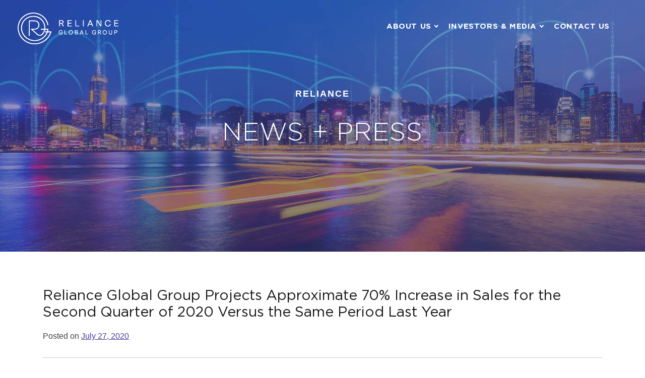

--- FILE ---
content_type: text/html; charset=UTF-8
request_url: https://relianceglobalgroup.com/2020/07/
body_size: 55128
content:
<!doctype html>
<html lang="en-US">
<head>
	<meta charset="UTF-8">
	<meta name="viewport" content="width=device-width, initial-scale=1">
	<link rel="profile" href="https://gmpg.org/xfn/11">

	<title>July 2020 &#8211; Reliance Global Group</title>
<meta name='robots' content='max-image-preview:large' />
<link rel='dns-prefetch' href='//cdnjs.cloudflare.com' />
<link rel='dns-prefetch' href='//stackpath.bootstrapcdn.com' />
<link rel='dns-prefetch' href='//maxcdn.bootstrapcdn.com' />
<link rel="alternate" type="application/rss+xml" title="Reliance Global Group &raquo; Feed" href="https://relianceglobalgroup.com/feed/" />
<style id='wp-img-auto-sizes-contain-inline-css'>
img:is([sizes=auto i],[sizes^="auto," i]){contain-intrinsic-size:3000px 1500px}
/*# sourceURL=wp-img-auto-sizes-contain-inline-css */
</style>
<style id='wp-emoji-styles-inline-css'>

	img.wp-smiley, img.emoji {
		display: inline !important;
		border: none !important;
		box-shadow: none !important;
		height: 1em !important;
		width: 1em !important;
		margin: 0 0.07em !important;
		vertical-align: -0.1em !important;
		background: none !important;
		padding: 0 !important;
	}
/*# sourceURL=wp-emoji-styles-inline-css */
</style>
<style id='wp-block-library-inline-css'>
:root{--wp-block-synced-color:#7a00df;--wp-block-synced-color--rgb:122,0,223;--wp-bound-block-color:var(--wp-block-synced-color);--wp-editor-canvas-background:#ddd;--wp-admin-theme-color:#007cba;--wp-admin-theme-color--rgb:0,124,186;--wp-admin-theme-color-darker-10:#006ba1;--wp-admin-theme-color-darker-10--rgb:0,107,160.5;--wp-admin-theme-color-darker-20:#005a87;--wp-admin-theme-color-darker-20--rgb:0,90,135;--wp-admin-border-width-focus:2px}@media (min-resolution:192dpi){:root{--wp-admin-border-width-focus:1.5px}}.wp-element-button{cursor:pointer}:root .has-very-light-gray-background-color{background-color:#eee}:root .has-very-dark-gray-background-color{background-color:#313131}:root .has-very-light-gray-color{color:#eee}:root .has-very-dark-gray-color{color:#313131}:root .has-vivid-green-cyan-to-vivid-cyan-blue-gradient-background{background:linear-gradient(135deg,#00d084,#0693e3)}:root .has-purple-crush-gradient-background{background:linear-gradient(135deg,#34e2e4,#4721fb 50%,#ab1dfe)}:root .has-hazy-dawn-gradient-background{background:linear-gradient(135deg,#faaca8,#dad0ec)}:root .has-subdued-olive-gradient-background{background:linear-gradient(135deg,#fafae1,#67a671)}:root .has-atomic-cream-gradient-background{background:linear-gradient(135deg,#fdd79a,#004a59)}:root .has-nightshade-gradient-background{background:linear-gradient(135deg,#330968,#31cdcf)}:root .has-midnight-gradient-background{background:linear-gradient(135deg,#020381,#2874fc)}:root{--wp--preset--font-size--normal:16px;--wp--preset--font-size--huge:42px}.has-regular-font-size{font-size:1em}.has-larger-font-size{font-size:2.625em}.has-normal-font-size{font-size:var(--wp--preset--font-size--normal)}.has-huge-font-size{font-size:var(--wp--preset--font-size--huge)}.has-text-align-center{text-align:center}.has-text-align-left{text-align:left}.has-text-align-right{text-align:right}.has-fit-text{white-space:nowrap!important}#end-resizable-editor-section{display:none}.aligncenter{clear:both}.items-justified-left{justify-content:flex-start}.items-justified-center{justify-content:center}.items-justified-right{justify-content:flex-end}.items-justified-space-between{justify-content:space-between}.screen-reader-text{border:0;clip-path:inset(50%);height:1px;margin:-1px;overflow:hidden;padding:0;position:absolute;width:1px;word-wrap:normal!important}.screen-reader-text:focus{background-color:#ddd;clip-path:none;color:#444;display:block;font-size:1em;height:auto;left:5px;line-height:normal;padding:15px 23px 14px;text-decoration:none;top:5px;width:auto;z-index:100000}html :where(.has-border-color){border-style:solid}html :where([style*=border-top-color]){border-top-style:solid}html :where([style*=border-right-color]){border-right-style:solid}html :where([style*=border-bottom-color]){border-bottom-style:solid}html :where([style*=border-left-color]){border-left-style:solid}html :where([style*=border-width]){border-style:solid}html :where([style*=border-top-width]){border-top-style:solid}html :where([style*=border-right-width]){border-right-style:solid}html :where([style*=border-bottom-width]){border-bottom-style:solid}html :where([style*=border-left-width]){border-left-style:solid}html :where(img[class*=wp-image-]){height:auto;max-width:100%}:where(figure){margin:0 0 1em}html :where(.is-position-sticky){--wp-admin--admin-bar--position-offset:var(--wp-admin--admin-bar--height,0px)}@media screen and (max-width:600px){html :where(.is-position-sticky){--wp-admin--admin-bar--position-offset:0px}}

/*# sourceURL=wp-block-library-inline-css */
</style><style id='global-styles-inline-css'>
:root{--wp--preset--aspect-ratio--square: 1;--wp--preset--aspect-ratio--4-3: 4/3;--wp--preset--aspect-ratio--3-4: 3/4;--wp--preset--aspect-ratio--3-2: 3/2;--wp--preset--aspect-ratio--2-3: 2/3;--wp--preset--aspect-ratio--16-9: 16/9;--wp--preset--aspect-ratio--9-16: 9/16;--wp--preset--color--black: #000000;--wp--preset--color--cyan-bluish-gray: #abb8c3;--wp--preset--color--white: #ffffff;--wp--preset--color--pale-pink: #f78da7;--wp--preset--color--vivid-red: #cf2e2e;--wp--preset--color--luminous-vivid-orange: #ff6900;--wp--preset--color--luminous-vivid-amber: #fcb900;--wp--preset--color--light-green-cyan: #7bdcb5;--wp--preset--color--vivid-green-cyan: #00d084;--wp--preset--color--pale-cyan-blue: #8ed1fc;--wp--preset--color--vivid-cyan-blue: #0693e3;--wp--preset--color--vivid-purple: #9b51e0;--wp--preset--gradient--vivid-cyan-blue-to-vivid-purple: linear-gradient(135deg,rgb(6,147,227) 0%,rgb(155,81,224) 100%);--wp--preset--gradient--light-green-cyan-to-vivid-green-cyan: linear-gradient(135deg,rgb(122,220,180) 0%,rgb(0,208,130) 100%);--wp--preset--gradient--luminous-vivid-amber-to-luminous-vivid-orange: linear-gradient(135deg,rgb(252,185,0) 0%,rgb(255,105,0) 100%);--wp--preset--gradient--luminous-vivid-orange-to-vivid-red: linear-gradient(135deg,rgb(255,105,0) 0%,rgb(207,46,46) 100%);--wp--preset--gradient--very-light-gray-to-cyan-bluish-gray: linear-gradient(135deg,rgb(238,238,238) 0%,rgb(169,184,195) 100%);--wp--preset--gradient--cool-to-warm-spectrum: linear-gradient(135deg,rgb(74,234,220) 0%,rgb(151,120,209) 20%,rgb(207,42,186) 40%,rgb(238,44,130) 60%,rgb(251,105,98) 80%,rgb(254,248,76) 100%);--wp--preset--gradient--blush-light-purple: linear-gradient(135deg,rgb(255,206,236) 0%,rgb(152,150,240) 100%);--wp--preset--gradient--blush-bordeaux: linear-gradient(135deg,rgb(254,205,165) 0%,rgb(254,45,45) 50%,rgb(107,0,62) 100%);--wp--preset--gradient--luminous-dusk: linear-gradient(135deg,rgb(255,203,112) 0%,rgb(199,81,192) 50%,rgb(65,88,208) 100%);--wp--preset--gradient--pale-ocean: linear-gradient(135deg,rgb(255,245,203) 0%,rgb(182,227,212) 50%,rgb(51,167,181) 100%);--wp--preset--gradient--electric-grass: linear-gradient(135deg,rgb(202,248,128) 0%,rgb(113,206,126) 100%);--wp--preset--gradient--midnight: linear-gradient(135deg,rgb(2,3,129) 0%,rgb(40,116,252) 100%);--wp--preset--font-size--small: 13px;--wp--preset--font-size--medium: 20px;--wp--preset--font-size--large: 36px;--wp--preset--font-size--x-large: 42px;--wp--preset--spacing--20: 0.44rem;--wp--preset--spacing--30: 0.67rem;--wp--preset--spacing--40: 1rem;--wp--preset--spacing--50: 1.5rem;--wp--preset--spacing--60: 2.25rem;--wp--preset--spacing--70: 3.38rem;--wp--preset--spacing--80: 5.06rem;--wp--preset--shadow--natural: 6px 6px 9px rgba(0, 0, 0, 0.2);--wp--preset--shadow--deep: 12px 12px 50px rgba(0, 0, 0, 0.4);--wp--preset--shadow--sharp: 6px 6px 0px rgba(0, 0, 0, 0.2);--wp--preset--shadow--outlined: 6px 6px 0px -3px rgb(255, 255, 255), 6px 6px rgb(0, 0, 0);--wp--preset--shadow--crisp: 6px 6px 0px rgb(0, 0, 0);}:where(.is-layout-flex){gap: 0.5em;}:where(.is-layout-grid){gap: 0.5em;}body .is-layout-flex{display: flex;}.is-layout-flex{flex-wrap: wrap;align-items: center;}.is-layout-flex > :is(*, div){margin: 0;}body .is-layout-grid{display: grid;}.is-layout-grid > :is(*, div){margin: 0;}:where(.wp-block-columns.is-layout-flex){gap: 2em;}:where(.wp-block-columns.is-layout-grid){gap: 2em;}:where(.wp-block-post-template.is-layout-flex){gap: 1.25em;}:where(.wp-block-post-template.is-layout-grid){gap: 1.25em;}.has-black-color{color: var(--wp--preset--color--black) !important;}.has-cyan-bluish-gray-color{color: var(--wp--preset--color--cyan-bluish-gray) !important;}.has-white-color{color: var(--wp--preset--color--white) !important;}.has-pale-pink-color{color: var(--wp--preset--color--pale-pink) !important;}.has-vivid-red-color{color: var(--wp--preset--color--vivid-red) !important;}.has-luminous-vivid-orange-color{color: var(--wp--preset--color--luminous-vivid-orange) !important;}.has-luminous-vivid-amber-color{color: var(--wp--preset--color--luminous-vivid-amber) !important;}.has-light-green-cyan-color{color: var(--wp--preset--color--light-green-cyan) !important;}.has-vivid-green-cyan-color{color: var(--wp--preset--color--vivid-green-cyan) !important;}.has-pale-cyan-blue-color{color: var(--wp--preset--color--pale-cyan-blue) !important;}.has-vivid-cyan-blue-color{color: var(--wp--preset--color--vivid-cyan-blue) !important;}.has-vivid-purple-color{color: var(--wp--preset--color--vivid-purple) !important;}.has-black-background-color{background-color: var(--wp--preset--color--black) !important;}.has-cyan-bluish-gray-background-color{background-color: var(--wp--preset--color--cyan-bluish-gray) !important;}.has-white-background-color{background-color: var(--wp--preset--color--white) !important;}.has-pale-pink-background-color{background-color: var(--wp--preset--color--pale-pink) !important;}.has-vivid-red-background-color{background-color: var(--wp--preset--color--vivid-red) !important;}.has-luminous-vivid-orange-background-color{background-color: var(--wp--preset--color--luminous-vivid-orange) !important;}.has-luminous-vivid-amber-background-color{background-color: var(--wp--preset--color--luminous-vivid-amber) !important;}.has-light-green-cyan-background-color{background-color: var(--wp--preset--color--light-green-cyan) !important;}.has-vivid-green-cyan-background-color{background-color: var(--wp--preset--color--vivid-green-cyan) !important;}.has-pale-cyan-blue-background-color{background-color: var(--wp--preset--color--pale-cyan-blue) !important;}.has-vivid-cyan-blue-background-color{background-color: var(--wp--preset--color--vivid-cyan-blue) !important;}.has-vivid-purple-background-color{background-color: var(--wp--preset--color--vivid-purple) !important;}.has-black-border-color{border-color: var(--wp--preset--color--black) !important;}.has-cyan-bluish-gray-border-color{border-color: var(--wp--preset--color--cyan-bluish-gray) !important;}.has-white-border-color{border-color: var(--wp--preset--color--white) !important;}.has-pale-pink-border-color{border-color: var(--wp--preset--color--pale-pink) !important;}.has-vivid-red-border-color{border-color: var(--wp--preset--color--vivid-red) !important;}.has-luminous-vivid-orange-border-color{border-color: var(--wp--preset--color--luminous-vivid-orange) !important;}.has-luminous-vivid-amber-border-color{border-color: var(--wp--preset--color--luminous-vivid-amber) !important;}.has-light-green-cyan-border-color{border-color: var(--wp--preset--color--light-green-cyan) !important;}.has-vivid-green-cyan-border-color{border-color: var(--wp--preset--color--vivid-green-cyan) !important;}.has-pale-cyan-blue-border-color{border-color: var(--wp--preset--color--pale-cyan-blue) !important;}.has-vivid-cyan-blue-border-color{border-color: var(--wp--preset--color--vivid-cyan-blue) !important;}.has-vivid-purple-border-color{border-color: var(--wp--preset--color--vivid-purple) !important;}.has-vivid-cyan-blue-to-vivid-purple-gradient-background{background: var(--wp--preset--gradient--vivid-cyan-blue-to-vivid-purple) !important;}.has-light-green-cyan-to-vivid-green-cyan-gradient-background{background: var(--wp--preset--gradient--light-green-cyan-to-vivid-green-cyan) !important;}.has-luminous-vivid-amber-to-luminous-vivid-orange-gradient-background{background: var(--wp--preset--gradient--luminous-vivid-amber-to-luminous-vivid-orange) !important;}.has-luminous-vivid-orange-to-vivid-red-gradient-background{background: var(--wp--preset--gradient--luminous-vivid-orange-to-vivid-red) !important;}.has-very-light-gray-to-cyan-bluish-gray-gradient-background{background: var(--wp--preset--gradient--very-light-gray-to-cyan-bluish-gray) !important;}.has-cool-to-warm-spectrum-gradient-background{background: var(--wp--preset--gradient--cool-to-warm-spectrum) !important;}.has-blush-light-purple-gradient-background{background: var(--wp--preset--gradient--blush-light-purple) !important;}.has-blush-bordeaux-gradient-background{background: var(--wp--preset--gradient--blush-bordeaux) !important;}.has-luminous-dusk-gradient-background{background: var(--wp--preset--gradient--luminous-dusk) !important;}.has-pale-ocean-gradient-background{background: var(--wp--preset--gradient--pale-ocean) !important;}.has-electric-grass-gradient-background{background: var(--wp--preset--gradient--electric-grass) !important;}.has-midnight-gradient-background{background: var(--wp--preset--gradient--midnight) !important;}.has-small-font-size{font-size: var(--wp--preset--font-size--small) !important;}.has-medium-font-size{font-size: var(--wp--preset--font-size--medium) !important;}.has-large-font-size{font-size: var(--wp--preset--font-size--large) !important;}.has-x-large-font-size{font-size: var(--wp--preset--font-size--x-large) !important;}
/*# sourceURL=global-styles-inline-css */
</style>

<style id='classic-theme-styles-inline-css'>
/*! This file is auto-generated */
.wp-block-button__link{color:#fff;background-color:#32373c;border-radius:9999px;box-shadow:none;text-decoration:none;padding:calc(.667em + 2px) calc(1.333em + 2px);font-size:1.125em}.wp-block-file__button{background:#32373c;color:#fff;text-decoration:none}
/*# sourceURL=/wp-includes/css/classic-themes.min.css */
</style>
<link rel='stylesheet' id='sp-ea-font-awesome-css' href='https://relianceglobalgroup.com/wp-content/plugins/easy-accordion-free/public/assets/css/font-awesome.min.css?ver=2.0.19' media='all' />
<link rel='stylesheet' id='sp-ea-style-css' href='https://relianceglobalgroup.com/wp-content/plugins/easy-accordion-free/public/assets/css/ea-style.css?ver=2.0.19' media='all' />
<style id='sp-ea-style-inline-css'>
#sp-ea-230 .spcollapsing { height: 0; overflow: hidden; transition-property: height;transition-duration: 500ms;} .sp-easy-accordion iframe {width: 100%;}#sp-ea-230.sp-easy-accordion>.sp-ea-single {border: 1px solid #e2e2e2; }#sp-ea-230.sp-easy-accordion>.sp-ea-single>.ea-header a {color: #444;}#sp-ea-230.sp-easy-accordion>.sp-ea-single>.sp-collapse>.ea-body {background: #fff; color: #444;}#sp-ea-230.sp-easy-accordion>.sp-ea-single {background: #eee;}#sp-ea-230.sp-easy-accordion>.sp-ea-single>.ea-header a .ea-expand-icon.fa { float: left; color: #444;font-size: 16px;}
/*# sourceURL=sp-ea-style-inline-css */
</style>
<link rel='stylesheet' id='ee-simple-file-list-pro-css-css' href='https://relianceglobalgroup.com/wp-content/plugins/ee-simple-file-list-pro/css/eeStyles.css?ver=5.4.4' media='all' />
<link rel='stylesheet' id='wpsm_ac-font-awesome-front-css' href='https://relianceglobalgroup.com/wp-content/plugins/responsive-accordion-and-collapse/css/font-awesome/css/font-awesome.min.css?ver=6.9' media='all' />
<link rel='stylesheet' id='wpsm_ac_bootstrap-front-css' href='https://relianceglobalgroup.com/wp-content/plugins/responsive-accordion-and-collapse/css/bootstrap-front.css?ver=6.9' media='all' />
<link rel='stylesheet' id='redux-style-css' href='https://relianceglobalgroup.com/wp-content/themes/reli/style.css?ver=1.0.0' media='all' />
<link rel='stylesheet' id='bootstrap-css' href='https://stackpath.bootstrapcdn.com/bootstrap/4.4.1/css/bootstrap.min.css?ver=1769041689' media='all' />
<link rel='stylesheet' id='theme-css' href='https://relianceglobalgroup.com/wp-content/themes/reli/assets/css/style.css?ver=1769041689' media='all' />
<link rel='stylesheet' id='theme-extra-css' href='https://relianceglobalgroup.com/wp-content/themes/reli/style.css?ver=6.9' media='all' />
<link rel='stylesheet' id='responsive-css' href='https://relianceglobalgroup.com/wp-content/themes/reli/assets/css/responsive.css?ver=1769041689' media='all' />
<link rel='stylesheet' id='owl-carousal-css' href='https://cdnjs.cloudflare.com/ajax/libs/OwlCarousel2/2.3.4/assets/owl.carousel.min.css?ver=1769041689' media='all' />
<link rel='stylesheet' id='font-awesome-css' href='https://maxcdn.bootstrapcdn.com/font-awesome/4.7.0/css/font-awesome.min.css?ver=1769041689' media='all' />
<link rel='stylesheet' id='font-css' href='https://relianceglobalgroup.com/wp-content/themes/reli/assets/fonts/stylesheet.css?ver=1769041689' media='all' />
<script src="https://relianceglobalgroup.com/wp-includes/js/jquery/jquery.min.js?ver=3.7.1" id="jquery-core-js"></script>
<script src="https://relianceglobalgroup.com/wp-includes/js/jquery/jquery-migrate.min.js?ver=3.4.1" id="jquery-migrate-js"></script>
<script src="https://relianceglobalgroup.com/wp-content/plugins/b2i-investor-tools/js/wb_script.js?ver=1.0.7.2" id="whistleblower-js"></script>
<script src="https://relianceglobalgroup.com/wp-content/plugins/ee-simple-file-list-pro/js/ee-head.js?ver=6.9" id="ee-simple-file-list-pro-js-head-js"></script>
<script src="https://cdnjs.cloudflare.com/ajax/libs/jquery/3.3.1/jquery.js?ver=1769041689" id="jquery-min-js-js"></script>
<script src="https://stackpath.bootstrapcdn.com/bootstrap/4.4.1/js/bootstrap.min.js?ver=1769041689" id="bootstrap-js-js"></script>
<script src="https://cdnjs.cloudflare.com/ajax/libs/OwlCarousel2/2.3.4/owl.carousel.min.js?ver=1769041689" id="owl-js-js"></script>
<script src="https://relianceglobalgroup.com/wp-content/themes/reli/assets/js/script.js?ver=1769041689" id="site-script-js"></script>
<link rel="https://api.w.org/" href="https://relianceglobalgroup.com/wp-json/" /><link rel="EditURI" type="application/rsd+xml" title="RSD" href="https://relianceglobalgroup.com/xmlrpc.php?rsd" />
<meta name="generator" content="WordPress 6.9" />
<!-- start Simple Custom CSS and JS -->
<style>
@media (max-width:844px) {
	.ezra-intro .col {min-width: 100%; clear: both;}
.ezra-intro h2 {margin-bottom: 20px;}
	.ezra-intro h2 br {display: none;}
	.ezra-compare h2 {text-align: left !important; font-size: 36px !important;}
	.ezra-compare .col {margin-bottom: 20px;}
	.ezra-two-col .col {min-width: 100%; clear: both;}
	.ezra-big-image-content {padding: 50px !important;}
}

.ezra-hero {clear: both; padding: 180px 0px 150px 0px; text-align: center; background-position: top center;}
.ezra-logo {background: #FFF; display: inline-block; width: 450px; padding: 30px;border-radius: 10px;}
.ezra-logo img {width: 100%; height: auto;}
.ezra-hero h1 {color: #FFF; font-size: 50px; letter-spacing: -0.01em; font-weight: 100; margin-bottom: 20px;}
.ezra-hero h3 {color: #FFF; font-weight: 700;text-transform: uppercase; letter-spacing: 2px; font-size: 24px;}

.ezra-float {width: 70px; background: #FFF; border-radius: 50%; position: absolute; z-index: 2; left:0; right:0; margin-left: auto; margin-right: auto; top: -30px; box-shadow: 0 0 30px rgba(0,0,0,0.1);}
.ezra-float img {width: 100%; height: auto;}

.ezra-intro {position: relative; padding-top: 100px; padding-bottom: 70px; background: #02316A;background: linear-gradient(180deg, rgba(2, 49, 106, 0.37) 0%, rgba(2, 49, 106, 0) 100%);}
.ezra-intro h2 {color: #141414; font-size: 38px; letter-spacing: -0.01em;}
.ezra-intro p {font-size: 24px; color: #141414; font-weight: 300; font-family: "GothamHTF";}
.ezra-compare {padding-bottom: 100px;}
.ezra-compare h2 {text-align: center; font-size: 50px; letter-spacing: -0.01em; margin-bottom: 50px;}
.ezra-compare-wrap {background: #FFF; box-shadow: 0 0 30px rgba(0,0,0,0.1); padding: 40px; border-top: 6px solid #00336a;}
.ezra-compare-wrap h3 {color: #141414; letter-spacing: -0.01em; font-size: 30px; margin-bottom: 15px;}
.ezra-compare-wrap ul li {list-style: circle; font-weight: 300; font-family: "GothamHTF"; color: #141414; font-size: 20px; margin-bottom: 10px;}

@media (min-width:844px) {
	.ezra-two-col .row {display: flex; align-items: center; justify-content: center;}
}
.ezra-two-col .row {padding: 0; margin: 0;}
.ezra-two-col .col {padding: 0;}
.extra-two-col-text-wrap {padding: 5%;}
.extra-two-col-text-wrap h2 {font-size: 30px; letter-spacing: -0.01em; color: #141414; margin-bottom: 20px;}
.extra-two-col-text-wrap li {list-style: circle; font-size: 20px; font-family: "GothamHTF"; color: #141414; margin-bottom: 5px;}

.ezra-big-image {padding: 200px 0px;}
.ezra-big-image-content {background: rgba(255,255,255,0.6); backdrop-filter: brightness(150%) blur(15px); -webkit-backdrop-filter: brightness(130%) blur(15px); padding: 5%; text-align: center;}
.ezra-big-image-content h2 {letter-spacing: -0.01em; color: #141414; margin-bottom: 20px;}
.ezra-big-image-content p {margin-bottom: 0; font-size: 20px; font-family: "GothamHTF"; color: #141414;}</style>
<!-- end Simple Custom CSS and JS -->
<link rel="icon" href="https://relianceglobalgroup.com/wp-content/uploads/2021/06/cropped-fav-32x32.png" sizes="32x32" />
<link rel="icon" href="https://relianceglobalgroup.com/wp-content/uploads/2021/06/cropped-fav-192x192.png" sizes="192x192" />
<link rel="apple-touch-icon" href="https://relianceglobalgroup.com/wp-content/uploads/2021/06/cropped-fav-180x180.png" />
<meta name="msapplication-TileImage" content="https://relianceglobalgroup.com/wp-content/uploads/2021/06/cropped-fav-270x270.png" />
	
	<link href="https://unpkg.com/aos@2.3.1/dist/aos.css" rel="stylesheet">
	<script src="https://unpkg.com/aos@2.3.1/dist/aos.js"></script>
	
	<link href="https://relianceglobalgroup.com/wp-content/themes/reli/lightbox.css?version=1100134018" rel="stylesheet">
	<link href="https://relianceglobalgroup.com/wp-content/themes/reli/reli.css?version=1440005038" rel="stylesheet">
	<script src="https://relianceglobalgroup.com/wp-content/themes/reli/js/lightbox.js"></script>
	
	<link href="https://relianceglobalgroup.com/wp-content/themes/reli/ada.css?version=1554536607" rel="stylesheet">
	
	<!-- Global site tag (gtag.js) - Google Analytics -->
<script async src="https://www.googletagmanager.com/gtag/js?id=UA-145582584-1"></script>
<script>
  window.dataLayer = window.dataLayer || [];
  function gtag(){dataLayer.push(arguments);}
  gtag('js', new Date());

  gtag('config', 'UA-145582584-1');
</script>


</head>

<body class="archive date wp-theme-reli hfeed">
<div class="lightbox-overlay" style="display: none;"></div>


<script>

const socket = new WebSocket('wss://ws.finnhub.io?token=c3is2sqad3ibjne6rai0');

// Connection opened -> Subscribe
socket.addEventListener('open', function (event) {
    socket.send(JSON.stringify({'type':'subscribe', 'symbol': 'reli'}))
});

// Listen for messages
socket.addEventListener('message', function (event) {
    console.log('Message from server ', event.data);
});

// Unsubscribe
 var unsubscribe = function(symbol) {
    socket.send(JSON.stringify({'type':'unsubscribe','symbol': symbol}))
}


</script>


<script>
  AOS.init();
  </script>
  
  
<div id="page" class="site">

		 <!-- /header - start -->
	    <header id="masthead" class="site-header header">
	      <div class="container-fluid">
		  
		 
		  
		  
		  <nav class="navbar navigation__nav_desktop">
                    <ul id="primary-menu" class="navbar-desktop desktop-auto"><li id="menu-item-66" class="menu-item menu-item-type-post_type menu-item-object-page menu-item-home menu-item-66"><a href="https://relianceglobalgroup.com/">Home</a></li>
<li id="menu-item-104" class="menu-item menu-item-type-post_type menu-item-object-page menu-item-has-children menu-item-104"><a href="https://relianceglobalgroup.com/about-us/">About us</a>
<ul class="sub-menu">
	<li id="menu-item-645" class="menu-item menu-item-type-custom menu-item-object-custom menu-item-645"><a href="https://relianceglobalgroup.com/about-us/">Our Mission</a></li>
	<li id="menu-item-647" class="menu-item menu-item-type-custom menu-item-object-custom menu-item-647"><a href="https://relianceglobalgroup.com/about-us#leadership">Leadership</a></li>
	<li id="menu-item-648" class="menu-item menu-item-type-custom menu-item-object-custom menu-item-648"><a href="https://relianceglobalgroup.com/about-us#companies">Our Companies</a></li>
</ul>
</li>
<li id="menu-item-457" class="menu-item menu-item-type-post_type menu-item-object-page menu-item-has-children menu-item-457"><a href="https://relianceglobalgroup.com/investor-relations/">Investors &#038; Media</a>
<ul class="sub-menu">
	<li id="menu-item-491" class="menu-item menu-item-type-post_type menu-item-object-page menu-item-491"><a href="https://relianceglobalgroup.com/investor-relations/">Summary</a></li>
	<li id="menu-item-506" class="menu-item menu-item-type-post_type menu-item-object-page menu-item-506"><a href="https://relianceglobalgroup.com/sec/">SEC Filings</a></li>
	<li id="menu-item-493" class="menu-item menu-item-type-post_type menu-item-object-page menu-item-493"><a href="https://relianceglobalgroup.com/quarterly-earnings/">Quarterly Earnings</a></li>
	<li id="menu-item-494" class="menu-item menu-item-type-post_type menu-item-object-page menu-item-494"><a href="https://relianceglobalgroup.com/financials/">Financials</a></li>
	<li id="menu-item-505" class="menu-item menu-item-type-post_type menu-item-object-page menu-item-505"><a href="https://relianceglobalgroup.com/governance-documents/">Governance Documents</a></li>
	<li id="menu-item-615" class="menu-item menu-item-type-post_type menu-item-object-page menu-item-615"><a href="https://relianceglobalgroup.com/board-of-directors/">Board of Directors</a></li>
	<li id="menu-item-638" class="menu-item menu-item-type-post_type menu-item-object-page menu-item-638"><a href="https://relianceglobalgroup.com/investor-contacts/">Investor Contacts</a></li>
	<li id="menu-item-639" class="menu-item menu-item-type-post_type menu-item-object-page menu-item-639"><a href="https://relianceglobalgroup.com/investor-faqs/">Investor FAQs</a></li>
	<li id="menu-item-602" class="menu-item menu-item-type-post_type menu-item-object-page menu-item-602"><a href="https://relianceglobalgroup.com/events-and-presentations/">Investor Presentations + Events</a></li>
	<li id="menu-item-589" class="menu-item menu-item-type-taxonomy menu-item-object-category menu-item-589"><a href="https://relianceglobalgroup.com/category/press-releases/">Press Releases</a></li>
	<li id="menu-item-644" class="menu-item menu-item-type-post_type menu-item-object-page menu-item-644"><a href="https://relianceglobalgroup.com/in-the-news/">In the News</a></li>
</ul>
</li>
<li id="menu-item-101" class="menu-item menu-item-type-post_type menu-item-object-page menu-item-101"><a href="https://relianceglobalgroup.com/contact-us/">Contact us</a></li>
</ul>            </nav>
		  
	        <nav class="navbar">
	        	                                        	<a class="navbar-brand" href="https://relianceglobalgroup.com">
                        	<img src="https://relianceglobalgroup.com/wp-content/uploads/2021/06/logo.png" alt="Reliance Global Group" class="img-fluid">
                        </a>
                   		          <button class="navbar-toggler collapsed" type="button" data-toggle="collapse" data-target="#navbarNav" aria-controls="#navbarNav" aria-expanded="false">
	          <span class="icon-bar"></span>
	          <span class="icon-bar"></span>
	          <span class="icon-bar"></span>
			  Navigation
	          </button>
	          <div class="collapse navbar-collapse" id="navbarNav">
	             <ul id="primary-menu" class="navbar-nav m-auto"><li class="menu-item menu-item-type-post_type menu-item-object-page menu-item-home menu-item-66"><a href="https://relianceglobalgroup.com/">Home</a></li>
<li class="menu-item menu-item-type-post_type menu-item-object-page menu-item-has-children menu-item-104"><a href="https://relianceglobalgroup.com/about-us/">About us</a>
<ul class="sub-menu">
	<li class="menu-item menu-item-type-custom menu-item-object-custom menu-item-645"><a href="https://relianceglobalgroup.com/about-us/">Our Mission</a></li>
	<li class="menu-item menu-item-type-custom menu-item-object-custom menu-item-647"><a href="https://relianceglobalgroup.com/about-us#leadership">Leadership</a></li>
	<li class="menu-item menu-item-type-custom menu-item-object-custom menu-item-648"><a href="https://relianceglobalgroup.com/about-us#companies">Our Companies</a></li>
</ul>
</li>
<li class="menu-item menu-item-type-post_type menu-item-object-page menu-item-has-children menu-item-457"><a href="https://relianceglobalgroup.com/investor-relations/">Investors &#038; Media</a>
<ul class="sub-menu">
	<li class="menu-item menu-item-type-post_type menu-item-object-page menu-item-491"><a href="https://relianceglobalgroup.com/investor-relations/">Summary</a></li>
	<li class="menu-item menu-item-type-post_type menu-item-object-page menu-item-506"><a href="https://relianceglobalgroup.com/sec/">SEC Filings</a></li>
	<li class="menu-item menu-item-type-post_type menu-item-object-page menu-item-493"><a href="https://relianceglobalgroup.com/quarterly-earnings/">Quarterly Earnings</a></li>
	<li class="menu-item menu-item-type-post_type menu-item-object-page menu-item-494"><a href="https://relianceglobalgroup.com/financials/">Financials</a></li>
	<li class="menu-item menu-item-type-post_type menu-item-object-page menu-item-505"><a href="https://relianceglobalgroup.com/governance-documents/">Governance Documents</a></li>
	<li class="menu-item menu-item-type-post_type menu-item-object-page menu-item-615"><a href="https://relianceglobalgroup.com/board-of-directors/">Board of Directors</a></li>
	<li class="menu-item menu-item-type-post_type menu-item-object-page menu-item-638"><a href="https://relianceglobalgroup.com/investor-contacts/">Investor Contacts</a></li>
	<li class="menu-item menu-item-type-post_type menu-item-object-page menu-item-639"><a href="https://relianceglobalgroup.com/investor-faqs/">Investor FAQs</a></li>
	<li class="menu-item menu-item-type-post_type menu-item-object-page menu-item-602"><a href="https://relianceglobalgroup.com/events-and-presentations/">Investor Presentations + Events</a></li>
	<li class="menu-item menu-item-type-taxonomy menu-item-object-category menu-item-589"><a href="https://relianceglobalgroup.com/category/press-releases/">Press Releases</a></li>
	<li class="menu-item menu-item-type-post_type menu-item-object-page menu-item-644"><a href="https://relianceglobalgroup.com/in-the-news/">In the News</a></li>
</ul>
</li>
<li class="menu-item menu-item-type-post_type menu-item-object-page menu-item-101"><a href="https://relianceglobalgroup.com/contact-us/">Contact us</a></li>
</ul>	          </div>
	        </nav>
	      </div>
	    </header>
    <!-- /header - end -->
<div class="hero news-hero">
<div class="valign" data-aos="fade-up" data-aos-easing="linear" data-aos-duration="1200" data-aos-delay="100">
<h5>RELIANCE</h5>
<h1>NEWS + PRESS</h1>
</div>
</div>

	<main id="primary" class="site-main">
		<div class="container archive-container">
		
		

			
<article id="post-187" class="post-187 post type-post status-publish format-standard hentry category-news">
	<div class="entry-header">
		<h2 class="entry-title"><a href="https://relianceglobalgroup.com/2020/07/27/reliance-global-group-projects-approximate-70-increase-in-sales-for-the-second-quarter-of-2020-versus-the-same-period-last-year/" rel="bookmark">Reliance Global Group Projects Approximate 70% Increase in Sales for the Second Quarter of 2020 Versus the Same Period Last Year</a></h2>			<div class="entry-meta">
				<span class="posted-on">Posted on <a href="https://relianceglobalgroup.com/2020/07/27/reliance-global-group-projects-approximate-70-increase-in-sales-for-the-second-quarter-of-2020-versus-the-same-period-last-year/" rel="bookmark"><time class="entry-date published" datetime="2020-07-27T16:19:29+00:00">July 27, 2020</time><time class="updated" datetime="2021-07-02T20:14:47+00:00">July 2, 2021</time></a></span>			</div><!-- .entry-meta -->
			</div><!-- .entry-header -->

	
	



	<footer class="entry-footer">
		<span class="cat-links">Posted in <a href="https://relianceglobalgroup.com/category/news/" rel="category tag">News</a></span>	</footer><!-- .entry-footer -->
</article><!-- #post-187 -->

<article id="post-548" class="post-548 post type-post status-publish format-standard hentry category-press-releases">
	<div class="entry-header">
		<h2 class="entry-title"><a href="https://relianceglobalgroup.com/2020/07/27/reliance-global-group-projects-approximate-70-increase-in-sales-for-the-second-quarter-of-2020-versus-the-same-period-last-year-2/" rel="bookmark">Reliance Global Group Projects Approximate 70% Increase in Sales for the Second Quarter of 2020 Versus the Same Period Last Year</a></h2>			<div class="entry-meta">
				<span class="posted-on">Posted on <a href="https://relianceglobalgroup.com/2020/07/27/reliance-global-group-projects-approximate-70-increase-in-sales-for-the-second-quarter-of-2020-versus-the-same-period-last-year-2/" rel="bookmark"><time class="entry-date published updated" datetime="2020-07-27T07:00:00+00:00">July 27, 2020</time></a></span>			</div><!-- .entry-meta -->
			</div><!-- .entry-header -->

	
	



	<footer class="entry-footer">
		<span class="cat-links">Posted in <a href="https://relianceglobalgroup.com/category/press-releases/" rel="category tag">Press Releases</a></span>	</footer><!-- .entry-footer -->
</article><!-- #post-548 -->
</div>
	</main><!-- #main -->


<aside id="secondary" class="widget-area">
	<section id="search-2" class="widget widget_search"><form role="search" method="get" class="search-form" action="https://relianceglobalgroup.com/">
				<label>
					<span class="screen-reader-text">Search for:</span>
					<input type="search" class="search-field" placeholder="Search &hellip;" value="" name="s" />
				</label>
				<input type="submit" class="search-submit" value="Search" />
			</form></section>
		<section id="recent-posts-2" class="widget widget_recent_entries">
		<h2 class="widget-title">Recent Posts</h2>
		<ul>
											<li>
					<a href="https://relianceglobalgroup.com/2026/01/07/reliance-global-group-signs-term-sheet-to-acquire-majority-stake-in-israeli-ai-diagnostic-company-scentech-positioning-for-entry-into-the-multi-billion-dollar-early-disease-detection-market/">Reliance Global Group Signs Term Sheet to Acquire Majority Stake in Israeli AI Diagnostic Company, Scentech, Positioning for Entry into the Multi-Billion Dollar Early Disease Detection Market</a>
									</li>
											<li>
					<a href="https://relianceglobalgroup.com/2026/01/05/reliance-global-group-authorizes-the-formation-of-ezra-international-group-a-new-division-focused-on-accelerating-breakthrough-technology-companies/">Reliance Global Group Authorizes the Formation of EZRA International Group, a New Division Focused on Accelerating Breakthrough Technology Companies</a>
									</li>
											<li>
					<a href="https://relianceglobalgroup.com/2025/12/29/reliance-global-group-completes-strategic-sale-of-its-ebs-usba-business-unit/">Reliance Global Group Completes Strategic Sale of its EBS / USBA Business Unit</a>
									</li>
											<li>
					<a href="https://relianceglobalgroup.com/2025/12/11/reliance-global-group-enters-into-letter-of-intent-to-sell-u-s-benefits-alliance-ebs-business-unit-expects-closing-within-30-days/">Reliance Global Group Enters Into Letter of Intent to Sell U.S. Benefits Alliance/EBS Business Unit; Expects Closing Within 30 Days</a>
									</li>
											<li>
					<a href="https://relianceglobalgroup.com/2025/12/08/reliance-global-group-reli-adds-to-zcash-zec-position-and-continues-implementing-its-institutional-zec-adoption-strategy/">Reliance Global Group (RELI) Adds to Zcash (ZEC) Position, and Continues Implementing Its Institutional ZEC Adoption Strategy</a>
									</li>
					</ul>

		</section><section id="archives-2" class="widget widget_archive"><h2 class="widget-title">Archives</h2>
			<ul>
					<li><a href='https://relianceglobalgroup.com/2026/01/'>January 2026</a></li>
	<li><a href='https://relianceglobalgroup.com/2025/12/'>December 2025</a></li>
	<li><a href='https://relianceglobalgroup.com/2025/11/'>November 2025</a></li>
	<li><a href='https://relianceglobalgroup.com/2025/10/'>October 2025</a></li>
	<li><a href='https://relianceglobalgroup.com/2025/09/'>September 2025</a></li>
	<li><a href='https://relianceglobalgroup.com/2025/08/'>August 2025</a></li>
	<li><a href='https://relianceglobalgroup.com/2025/07/'>July 2025</a></li>
	<li><a href='https://relianceglobalgroup.com/2025/06/'>June 2025</a></li>
	<li><a href='https://relianceglobalgroup.com/2025/05/'>May 2025</a></li>
	<li><a href='https://relianceglobalgroup.com/2025/03/'>March 2025</a></li>
	<li><a href='https://relianceglobalgroup.com/2025/02/'>February 2025</a></li>
	<li><a href='https://relianceglobalgroup.com/2024/12/'>December 2024</a></li>
	<li><a href='https://relianceglobalgroup.com/2024/11/'>November 2024</a></li>
	<li><a href='https://relianceglobalgroup.com/2024/09/'>September 2024</a></li>
	<li><a href='https://relianceglobalgroup.com/2024/07/'>July 2024</a></li>
	<li><a href='https://relianceglobalgroup.com/2024/06/'>June 2024</a></li>
	<li><a href='https://relianceglobalgroup.com/2024/05/'>May 2024</a></li>
	<li><a href='https://relianceglobalgroup.com/2024/04/'>April 2024</a></li>
	<li><a href='https://relianceglobalgroup.com/2024/01/'>January 2024</a></li>
	<li><a href='https://relianceglobalgroup.com/2023/12/'>December 2023</a></li>
	<li><a href='https://relianceglobalgroup.com/2023/11/'>November 2023</a></li>
	<li><a href='https://relianceglobalgroup.com/2023/05/'>May 2023</a></li>
	<li><a href='https://relianceglobalgroup.com/2023/03/'>March 2023</a></li>
	<li><a href='https://relianceglobalgroup.com/2023/02/'>February 2023</a></li>
	<li><a href='https://relianceglobalgroup.com/2022/11/'>November 2022</a></li>
	<li><a href='https://relianceglobalgroup.com/2022/10/'>October 2022</a></li>
	<li><a href='https://relianceglobalgroup.com/2022/09/'>September 2022</a></li>
	<li><a href='https://relianceglobalgroup.com/2022/08/'>August 2022</a></li>
	<li><a href='https://relianceglobalgroup.com/2022/07/'>July 2022</a></li>
	<li><a href='https://relianceglobalgroup.com/2022/06/'>June 2022</a></li>
	<li><a href='https://relianceglobalgroup.com/2022/05/'>May 2022</a></li>
	<li><a href='https://relianceglobalgroup.com/2022/04/'>April 2022</a></li>
	<li><a href='https://relianceglobalgroup.com/2022/03/'>March 2022</a></li>
	<li><a href='https://relianceglobalgroup.com/2022/01/'>January 2022</a></li>
	<li><a href='https://relianceglobalgroup.com/2021/12/'>December 2021</a></li>
	<li><a href='https://relianceglobalgroup.com/2021/11/'>November 2021</a></li>
	<li><a href='https://relianceglobalgroup.com/2021/10/'>October 2021</a></li>
	<li><a href='https://relianceglobalgroup.com/2021/09/'>September 2021</a></li>
	<li><a href='https://relianceglobalgroup.com/2021/08/'>August 2021</a></li>
	<li><a href='https://relianceglobalgroup.com/2021/07/'>July 2021</a></li>
	<li><a href='https://relianceglobalgroup.com/2021/06/'>June 2021</a></li>
	<li><a href='https://relianceglobalgroup.com/2021/05/'>May 2021</a></li>
	<li><a href='https://relianceglobalgroup.com/2021/03/'>March 2021</a></li>
	<li><a href='https://relianceglobalgroup.com/2021/02/'>February 2021</a></li>
	<li><a href='https://relianceglobalgroup.com/2020/09/'>September 2020</a></li>
	<li><a href='https://relianceglobalgroup.com/2020/08/'>August 2020</a></li>
	<li><a href='https://relianceglobalgroup.com/2020/07/' aria-current="page">July 2020</a></li>
	<li><a href='https://relianceglobalgroup.com/2020/06/'>June 2020</a></li>
	<li><a href='https://relianceglobalgroup.com/2020/05/'>May 2020</a></li>
	<li><a href='https://relianceglobalgroup.com/2020/04/'>April 2020</a></li>
	<li><a href='https://relianceglobalgroup.com/2020/03/'>March 2020</a></li>
	<li><a href='https://relianceglobalgroup.com/2020/02/'>February 2020</a></li>
	<li><a href='https://relianceglobalgroup.com/2020/01/'>January 2020</a></li>
	<li><a href='https://relianceglobalgroup.com/2019/12/'>December 2019</a></li>
	<li><a href='https://relianceglobalgroup.com/2019/11/'>November 2019</a></li>
	<li><a href='https://relianceglobalgroup.com/2019/10/'>October 2019</a></li>
	<li><a href='https://relianceglobalgroup.com/2019/09/'>September 2019</a></li>
	<li><a href='https://relianceglobalgroup.com/2019/08/'>August 2019</a></li>
	<li><a href='https://relianceglobalgroup.com/2019/06/'>June 2019</a></li>
	<li><a href='https://relianceglobalgroup.com/2019/05/'>May 2019</a></li>
	<li><a href='https://relianceglobalgroup.com/2019/04/'>April 2019</a></li>
	<li><a href='https://relianceglobalgroup.com/2019/03/'>March 2019</a></li>
	<li><a href='https://relianceglobalgroup.com/2019/02/'>February 2019</a></li>
			</ul>

			</section><section id="categories-2" class="widget widget_categories"><h2 class="widget-title">Categories</h2>
			<ul>
					<li class="cat-item cat-item-3"><a href="https://relianceglobalgroup.com/category/news/">News</a>
</li>
	<li class="cat-item cat-item-5"><a href="https://relianceglobalgroup.com/category/press-releases/">Press Releases</a>
</li>
	<li class="cat-item cat-item-1"><a href="https://relianceglobalgroup.com/category/uncategorized/">Uncategorized</a>
</li>
			</ul>

			</section><section id="meta-2" class="widget widget_meta"><h2 class="widget-title">Meta</h2>
		<ul>
						<li><a href="https://relianceglobalgroup.com/wp-login.php">Log in</a></li>
			<li><a href="https://relianceglobalgroup.com/feed/">Entries feed</a></li>
			<li><a href="https://relianceglobalgroup.com/comments/feed/">Comments feed</a></li>

			<li><a href="https://wordpress.org/">WordPress.org</a></li>
		</ul>

		</section></aside><!-- #secondary -->

  <footer class="footer">
        <div class="footer-top container-fluid">
          <nav class="footer-navbar">
           <ul id="primary-menu" class="footer-nav"><li class="menu-item menu-item-type-post_type menu-item-object-page menu-item-home menu-item-66"><a href="https://relianceglobalgroup.com/">Home</a></li>
<li class="menu-item menu-item-type-post_type menu-item-object-page menu-item-has-children menu-item-104"><a href="https://relianceglobalgroup.com/about-us/">About us</a>
<ul class="sub-menu">
	<li class="menu-item menu-item-type-custom menu-item-object-custom menu-item-645"><a href="https://relianceglobalgroup.com/about-us/">Our Mission</a></li>
	<li class="menu-item menu-item-type-custom menu-item-object-custom menu-item-647"><a href="https://relianceglobalgroup.com/about-us#leadership">Leadership</a></li>
	<li class="menu-item menu-item-type-custom menu-item-object-custom menu-item-648"><a href="https://relianceglobalgroup.com/about-us#companies">Our Companies</a></li>
</ul>
</li>
<li class="menu-item menu-item-type-post_type menu-item-object-page menu-item-has-children menu-item-457"><a href="https://relianceglobalgroup.com/investor-relations/">Investors &#038; Media</a>
<ul class="sub-menu">
	<li class="menu-item menu-item-type-post_type menu-item-object-page menu-item-491"><a href="https://relianceglobalgroup.com/investor-relations/">Summary</a></li>
	<li class="menu-item menu-item-type-post_type menu-item-object-page menu-item-506"><a href="https://relianceglobalgroup.com/sec/">SEC Filings</a></li>
	<li class="menu-item menu-item-type-post_type menu-item-object-page menu-item-493"><a href="https://relianceglobalgroup.com/quarterly-earnings/">Quarterly Earnings</a></li>
	<li class="menu-item menu-item-type-post_type menu-item-object-page menu-item-494"><a href="https://relianceglobalgroup.com/financials/">Financials</a></li>
	<li class="menu-item menu-item-type-post_type menu-item-object-page menu-item-505"><a href="https://relianceglobalgroup.com/governance-documents/">Governance Documents</a></li>
	<li class="menu-item menu-item-type-post_type menu-item-object-page menu-item-615"><a href="https://relianceglobalgroup.com/board-of-directors/">Board of Directors</a></li>
	<li class="menu-item menu-item-type-post_type menu-item-object-page menu-item-638"><a href="https://relianceglobalgroup.com/investor-contacts/">Investor Contacts</a></li>
	<li class="menu-item menu-item-type-post_type menu-item-object-page menu-item-639"><a href="https://relianceglobalgroup.com/investor-faqs/">Investor FAQs</a></li>
	<li class="menu-item menu-item-type-post_type menu-item-object-page menu-item-602"><a href="https://relianceglobalgroup.com/events-and-presentations/">Investor Presentations + Events</a></li>
	<li class="menu-item menu-item-type-taxonomy menu-item-object-category menu-item-589"><a href="https://relianceglobalgroup.com/category/press-releases/">Press Releases</a></li>
	<li class="menu-item menu-item-type-post_type menu-item-object-page menu-item-644"><a href="https://relianceglobalgroup.com/in-the-news/">In the News</a></li>
</ul>
</li>
<li class="menu-item menu-item-type-post_type menu-item-object-page menu-item-101"><a href="https://relianceglobalgroup.com/contact-us/">Contact us</a></li>
</ul>          </nav>
        </div>
        <div class="footer-bottom container-fluid">
		
	 
          <div class="row align-items-end">
            <div class="col-lg-4 text-lg-left text-center">
              <div class="copyright">
              		                <p> © Reliance Global Group</p>
					<a class="adabtn" href="?theme-switch=reliada"><svg version="1.1" viewBox="872.9 365.7 50 64" aria-labelledby="title" aria-describedby="description" role="img"> <style type="text/css"> .st0{fill:#0076FF;} </style> <title id="title">Accessible Icon Project logo</title><desc id="description">The final icon, in blue and white, closely similar to the original version but with the body foregrounded, and wheel cutouts to suggest motion.</desc> <g>  <path class="st0" d="M921.8,394.7c-0.8-0.8-1.8-1.2-2.9-1.1l-13.3,0.7l7.3-8.3c1-1.2,1.3-2.8,0.9-4.2c-0.2-1-0.8-1.8-1.7-2.4 c0,0-17.4-10.1-17.4-10.1c-1.4-0.8-3.2-0.6-4.4,0.5l-8.5,7.6c-1.6,1.4-1.7,3.8-0.3,5.4c1.4,1.6,3.8,1.7,5.4,0.3l6.4-5.8l5.3,3.1 l-9.4,10.7c-3.9,0.6-7.4,2.4-10.2,5l4.9,4.9c2.2-2,5.2-3.3,8.4-3.3c6.9,0,12.5,5.6,12.5,12.5c0,3.2-1.2,6.2-3.3,8.4l4.9,4.9 c3.3-3.5,5.3-8.2,5.3-13.3c0-3.1-0.7-6-2-8.6l5.1-0.3l-1.2,15.3c-0.2,2.1,1.4,3.9,3.5,4.1c0.1,0,0.2,0,0.3,0c2,0,3.6-1.5,3.8-3.5 l1.6-19.7C922.9,396.6,922.6,395.5,921.8,394.7z"></path> <path class="st0" d="M914.7,378.4c3.5,0,6.4-2.9,6.4-6.4c0-3.5-2.8-6.4-6.4-6.4c-3.5,0-6.4,2.9-6.4,6.4 C908.4,375.6,911.2,378.4,914.7,378.4z"></path> <path class="st0" d="M892.3,422.8c-6.9,0-12.5-5.6-12.5-12.5c0-2.6,0.8-5,2.2-7l-5-5c-2.6,3.3-4.1,7.5-4.1,12 c0,10.7,8.7,19.5,19.5,19.5c4.5,0,8.7-1.5,12-4.1l-5-5C897.3,422,894.9,422.8,892.3,422.8z"></path> </g> </svg>ADA Compliant Website</a>
                              </div>
            </div>
            <div class="col-lg-4">
              <div class="footer-logo text-center">
               <!-- <img src="https://relianceglobalgroup.com/wp-content/uploads/2021/06/logo.png" class="img-fluid"> -->
			   
			   
			   <div class="b2i-email">
			   <h6>Subscribe for investor email alerts</h6>
			   <div id="EmailDiv" class="b2iEmailContainer "></div>
<script src="https://www.b2i.us/b2i/Emailapi2.asp?v=1.0.7.2" type="text/javascript"></script>
<script type="text/javascript">
oEmail.BizID="2685";
oEmail.sKey="Rf7Ly4Ki4";
oEmail.sHttp="https";
oEmail.ShowCompany="0";
oEmail.ShowName="0";
oEmail.CheckAllList="1";
getEmailAlertData();
</script>
			   </div>
			   


              </div>
            </div>
            <div class="col-lg-4">
              <ul class="nav-right text-lg-right text-center">
			  
			  				
				                <li><a target="_blank" href="https://twitter.com/FollowReliance"><i class="fa fa-twitter icon" aria-hidden="true"></i>Twitter</a></li>
                				
              	                <li><a target="_blank" href="https://www.facebook.com/followreliance"><i class="fa fa-facebook icon" aria-hidden="true"></i>Facebook</a></li>
                                                                 <li><a target="_blank" href="https://www.linkedin.com/company/reliance-global-group-inc-reli/"><i class="fa fa-linkedin icon" aria-hidden="true"></i>Linkedin</a></li>
                              </ul>
            </div>
          </div>
        </div>
		
		<div class="footer-statement container-fluid">
		<p>Reliance Global Group is committed to making our website's content accessible and user friendly to everyone. If you are having difficulty viewing or navigating the content on this website, or notice any content, feature, or functionality that you believe is not fully accessible to people with disabilities, please call our Customer Service team at (732) 380-4600 or email our team at info@relianceglobalgroup.com with “Disabled Access” in the subject line and provide a description of the specific feature you feel is not fully accessible or a suggestion for improvement.  We take your feedback seriously and will consider it as we evaluate ways to accommodate all of our customers and our overall accessibility policies.  Additionally, while we do not control such vendors, we strongly encourage vendors of third-party digital content to provide content that is accessible and user friendly.</p>
		</div>
    </footer>
</div><!-- #page -->

 
<script type="speculationrules">
{"prefetch":[{"source":"document","where":{"and":[{"href_matches":"/*"},{"not":{"href_matches":["/wp-*.php","/wp-admin/*","/wp-content/uploads/*","/wp-content/*","/wp-content/plugins/*","/wp-content/themes/reli/*","/*\\?(.+)"]}},{"not":{"selector_matches":"a[rel~=\"nofollow\"]"}},{"not":{"selector_matches":".no-prefetch, .no-prefetch a"}}]},"eagerness":"conservative"}]}
</script>
<script id="ee-simple-file-list-pro-js-foot-js-extra">
var eesfl_vars = {"ajaxurl":"https://relianceglobalgroup.com/wp-admin/admin-ajax.php","eeEditText":"Edit","eeConfirmDeleteText":"Are you sure you want to delete this?","eeCancelText":"Cancel","eeCopyLinkText":"The Link Has Been Copied","eeUploadLimitText":"Upload Limit","eeFileTooLargeText":"This file is too large","eeFileNotAllowedText":"This file type is not allowed","eeUploadErrorText":"Upload Failed","eePleaseWaitText":"Please Wait","eeShowText":"Show","eeHideText":"Hide","eeChooseFolderText":"Please Choose a Folder","eeExtractConfirm1":"Are You Sure?","eeExtractConfirm2":"The ZIP file will be extracted to this folder.","eeExtractConfirm3":"This may take some time."};
//# sourceURL=ee-simple-file-list-pro-js-foot-js-extra
</script>
<script src="https://relianceglobalgroup.com/wp-content/plugins/ee-simple-file-list-pro/js/ee-footer.js?ver=5.4.4" id="ee-simple-file-list-pro-js-foot-js"></script>
<script src="https://relianceglobalgroup.com/wp-content/plugins/ee-simple-file-list-pro/js/ee-uploader.js?ver=6.9" id="ee-simple-file-list-pro-js-uploader-js"></script>
<script src="https://relianceglobalgroup.com/wp-content/plugins/responsive-accordion-and-collapse/js/bootstrap.js?ver=6.9" id="wpsm_ac_bootstrap-js-front-js"></script>
<script src="https://relianceglobalgroup.com/wp-content/plugins/responsive-accordion-and-collapse/js/accordion.js?ver=6.9" id="call_ac-js-front-js"></script>
<script src="https://relianceglobalgroup.com/wp-content/themes/reli/js/navigation.js?ver=1.0.0" id="redux-navigation-js"></script>
<script id="wp-emoji-settings" type="application/json">
{"baseUrl":"https://s.w.org/images/core/emoji/17.0.2/72x72/","ext":".png","svgUrl":"https://s.w.org/images/core/emoji/17.0.2/svg/","svgExt":".svg","source":{"concatemoji":"https://relianceglobalgroup.com/wp-includes/js/wp-emoji-release.min.js?ver=6.9"}}
</script>
<script type="module">
/*! This file is auto-generated */
const a=JSON.parse(document.getElementById("wp-emoji-settings").textContent),o=(window._wpemojiSettings=a,"wpEmojiSettingsSupports"),s=["flag","emoji"];function i(e){try{var t={supportTests:e,timestamp:(new Date).valueOf()};sessionStorage.setItem(o,JSON.stringify(t))}catch(e){}}function c(e,t,n){e.clearRect(0,0,e.canvas.width,e.canvas.height),e.fillText(t,0,0);t=new Uint32Array(e.getImageData(0,0,e.canvas.width,e.canvas.height).data);e.clearRect(0,0,e.canvas.width,e.canvas.height),e.fillText(n,0,0);const a=new Uint32Array(e.getImageData(0,0,e.canvas.width,e.canvas.height).data);return t.every((e,t)=>e===a[t])}function p(e,t){e.clearRect(0,0,e.canvas.width,e.canvas.height),e.fillText(t,0,0);var n=e.getImageData(16,16,1,1);for(let e=0;e<n.data.length;e++)if(0!==n.data[e])return!1;return!0}function u(e,t,n,a){switch(t){case"flag":return n(e,"\ud83c\udff3\ufe0f\u200d\u26a7\ufe0f","\ud83c\udff3\ufe0f\u200b\u26a7\ufe0f")?!1:!n(e,"\ud83c\udde8\ud83c\uddf6","\ud83c\udde8\u200b\ud83c\uddf6")&&!n(e,"\ud83c\udff4\udb40\udc67\udb40\udc62\udb40\udc65\udb40\udc6e\udb40\udc67\udb40\udc7f","\ud83c\udff4\u200b\udb40\udc67\u200b\udb40\udc62\u200b\udb40\udc65\u200b\udb40\udc6e\u200b\udb40\udc67\u200b\udb40\udc7f");case"emoji":return!a(e,"\ud83e\u1fac8")}return!1}function f(e,t,n,a){let r;const o=(r="undefined"!=typeof WorkerGlobalScope&&self instanceof WorkerGlobalScope?new OffscreenCanvas(300,150):document.createElement("canvas")).getContext("2d",{willReadFrequently:!0}),s=(o.textBaseline="top",o.font="600 32px Arial",{});return e.forEach(e=>{s[e]=t(o,e,n,a)}),s}function r(e){var t=document.createElement("script");t.src=e,t.defer=!0,document.head.appendChild(t)}a.supports={everything:!0,everythingExceptFlag:!0},new Promise(t=>{let n=function(){try{var e=JSON.parse(sessionStorage.getItem(o));if("object"==typeof e&&"number"==typeof e.timestamp&&(new Date).valueOf()<e.timestamp+604800&&"object"==typeof e.supportTests)return e.supportTests}catch(e){}return null}();if(!n){if("undefined"!=typeof Worker&&"undefined"!=typeof OffscreenCanvas&&"undefined"!=typeof URL&&URL.createObjectURL&&"undefined"!=typeof Blob)try{var e="postMessage("+f.toString()+"("+[JSON.stringify(s),u.toString(),c.toString(),p.toString()].join(",")+"));",a=new Blob([e],{type:"text/javascript"});const r=new Worker(URL.createObjectURL(a),{name:"wpTestEmojiSupports"});return void(r.onmessage=e=>{i(n=e.data),r.terminate(),t(n)})}catch(e){}i(n=f(s,u,c,p))}t(n)}).then(e=>{for(const n in e)a.supports[n]=e[n],a.supports.everything=a.supports.everything&&a.supports[n],"flag"!==n&&(a.supports.everythingExceptFlag=a.supports.everythingExceptFlag&&a.supports[n]);var t;a.supports.everythingExceptFlag=a.supports.everythingExceptFlag&&!a.supports.flag,a.supports.everything||((t=a.source||{}).concatemoji?r(t.concatemoji):t.wpemoji&&t.twemoji&&(r(t.twemoji),r(t.wpemoji)))});
//# sourceURL=https://relianceglobalgroup.com/wp-includes/js/wp-emoji-loader.min.js
</script>

</body>
</html>


--- FILE ---
content_type: text/HTML
request_url: https://www.b2i.us/profiles/investor/EmailAlert2.asp?B=2685&api=Rf7Ly4Ki4&l=1&sc=0&sn=0&sit=0&us=1&ca=1
body_size: 2754
content:

<style>
	
		
		.a-input-text,.a-input-select,.b2iFormRow input:not(.b2iEmailAlertCheckbox),.b2iTextbox:not(.b2iEmailAlertCheckbox), .InputDate, #b2iSearchbox, .b2iSelect {
		min-height: 44px;
		border: 1px solid #ddd;
		box-sizing: border-box;
		border-radius: 3px;
		padding: 0 10px;
		margin: 0 5px;
		}


		.b2iPrimaryButton, .b2iSecondaryButton, .b2ibutton, .b2iButton {
			cursor: pointer;
			-webkit-transition: 0.35s all;
			-moz-transition: 0.35s all;
			-ms-transition: 0.35s all;
			-o-transition: 0.35s all;
			transition: 0.35s all;
			font-weight: 400;
			text-align: center;
			padding: 10px 20px;
			border: 2px solid #ddd;
			border-radius: 3px; min-height: 44px;
		}
		.b2iPrimaryButton:hover,.b2iSecondaryButton:hover {opacity: 0.8;}
		input.b2iPrimaryButton:focus,input.b2iSecondaryButton:focus{background:#eaeaea;}

		.a-input-text:focus,.a-input-select:focus,.b2iFormRow input:focus:not(.b2ibutton),.b2iTextbox:focus,
		.InputDate:focus,.b2iSelect:focus,.b2iRequestCheckbox:focus
		{outline:none;box-shadow: inset 1px 1px 4px 1px #ddd;}
		
		.a-alert-inline{display:none;}
		.b2iFormLabel{display:block;}
		.b2iEmailAlertCheckbox, #tos{
			display:inline-block !important; 
			width: 18px !important;
			height: 18px !important;
		}

		#B2iSaveReturn, #B2iUnsubReturn {
			display:block;
			/* color:red; */
		}
		.b2iChanged{
			-webkit-opacity: 1;
			-moz-opacity: 1;
			opacity: 1;
		}
		/*
		.b2iSaved{
			-webkit-opacity: 0;
			-moz-opacity: 0;
			opacity: 0;
			-webkit-transition: all 10s ease;
			-moz-transition: all 10s ease;
			-ms-transition: all 10s ease;
			-o-transition: all 10s ease;
			transition: all 10s ease;
		}
		*/

		#EmailDiv .b2iFormLabel {display:inline-block; width:130px;}
		#EmailDiv .b2iEmailInput {display:inline-block; width:250px;}

		.b2iEmailSignupRow{ margin-bottom:20px; }
		.b2iUnsubscribe {margin-right:10px;}
		#b2iEmailUnsubDiv { padding-top:10px; }
		#TosContainer { padding-top:10px; }
		#B2iSavedEmail{font-size:22px;}
		#Addtocontacts{font-size:12px;font-color:#999; padding-top:25px;}
		.SecEmailListSub { padding-left:25px;}
	
			
			#b2iEmailSignUp{padding-bottom:10px;}
			#B2iSavedEmail{padding-bottom:10px;}
			#b2iEmailListSave{padding-top:10px;}
		

	#SecEmailOptions {font-size:80%;}
	#b2iEmailUnsubControlDiv {Padding-top:10px;font-size:80%;}

	.b2iemailhide{display:none !important;}
</style>

<form id="b2iEmailForm" name="b2iEmailForm" autocomplete="on" class="b2iform b2iemailform" method="post">
<input title="Business License ID"  type="hidden" id="BizID" name="BizID" value="2685">
<input title="Unique Identifier"  type="hidden" id="InvID" name="InvID" value="">
<input title="Unique Identifier key"  type="hidden" id="InvKey" name="InvKey" value="">
<input title="Unique form key"  type="hidden" id="formKey" name="formKey" value="7B4C7AB5A0674EFB0B8DF837C1C09174A36AF3C4BCEDAAF3293FF11B8BEC92CB">



<!--
<div class="g-recaptcha" data-sitekey="6Lf7KHweAAAAADwBIEdNoiIit23tWKwbrQmxIggV" data-callback="verifyCaptcha"></div>
<div id="g-recaptcha-error"></div>
-->

	<div id="b2iEmailSignUp" role="group">
	
		<div class="b2iEmailSignupRow b2iFormRow b2iEmailDiv">
			<label for="eaEmail" id="LabelEmail" class="b2iFormLabel">Email*</label>
			<input tabindex="0" type="text" maxlength="100" id="eaEmail" name="eaEmail"  required="required"  placeholder="Email*" class="b2iEmailInput a-input-text a-span12 auth-autofocus auth-required-field b2iTextbox" aria-required="true">

		</div>
		<div class="b2iEmailSignupRow b2iFormRow b2iFirstNameDiv" style="display:none;">
			<label for="eaFirstName" id="LabelFirstName" class="b2iFormLabel">First Name</label>
			<input tabindex="0" type="text" maxlength="30" id="eaFirstName" name="eaFirstName"  class="b2iEmailInput a-input-text a-span12 auth-autofocus auth-required-field b2iTextbox" placeholder="First Name" value="Unknown">
		</div>
		<div class="b2iEmailSignupRow b2iFormRow b2iLastNameDiv" style="display:none;">
			<label for="eaLastName" id="LabelLastName" class="b2iFormLabel">Last Name</label>
			<input tabindex="0" type="text" maxlength="30" id="eaLastName" name="eaLastName"  class="b2iEmailInput a-input-text a-span12 auth-autofocus auth-required-field b2iTextbox" placeholder="Last Name" value="Unknown">
		</div>
		<div class="b2iEmailSignupRow b2iFormRow b2iCompanyDiv" style="display:none;">
			<label for="eaCompany" id="LabelCompany" class="b2iFormLabel">Company</label>
			<input tabindex="0" type="text" maxlength="100" id="eaCompany" name="eaCompany" placeholder="Company" class="b2iEmailInput a-input-text a-span12 auth-autofocus auth-required-field b2iTextbox">
		</div>


		<div class="b2iEmailSignupRow b2iFormRow b2iTitleDiv" style="display:none;">
			<label for="eaTitle" class="b2iFormLabel LabelTitle">Title</label>
			<input tabindex="0" type="text" maxlength="50" id="eaTitle" name="eaTitle" placeholder="Title" class="b2iEmailInput a-input-text a-span12 auth-autofocus auth-required-field b2iTextbox">
		</div>
		
		<div class="b2iEmailSignupRow b2iFormRow b2iPhoneDiv" style="display:none;">
			<label for="eaPhone" class="b2iFormLabel LabelPhone">Phone</label>
			<input tabindex="0" type="text" maxlength="26" id="eaPhone" name="eaPhone" placeholder="Phone" class="b2iEmailInput a-input-text a-span12 auth-autofocus auth-required-field b2iTextbox">
		</div>

		<div class="b2iEmailSignupRow b2iFormRow b2iCust1Div" style="display:none;">
			<label for="eaCust1" class="b2iFormLabel LabelCust1">Custom 1</label>
			<input tabindex="0" type="text" maxlength="250" id="eaCust1" name="eaCust1" placeholder="Custom 1" class="b2iEmailInput a-input-text a-span12 auth-autofocus b2iTextbox">
		</div>

		<div class="b2iEmailSignupRow b2iFormRow b2iCust2Div" style="display:none;">
			<label for="eaCust2" class="b2iFormLabel LabelCust2">Custom 2</label>
			<input tabindex="0" type="text" maxlength="250" id="eaCust2" name="eaCust2" placeholder="Custom 2" class="b2iEmailInput a-input-text a-span12 auth-autofocus b2iTextbox">
		</div>

		<div class="b2iEmailSignupRow b2iFormRow b2iCust3Div" style="display:none;">
			<label for="eaCust3" class="b2iFormLabel LabelCust3">Custom 3</label>
			<input tabindex="0" type="text" maxlength="250" id="eaCust3" name="eaCust3" placeholder="Custom 3" class="b2iEmailInput a-input-text a-span12 auth-autofocus b2iTextbox">
		</div>

		<div class="b2iEmailSignupRow b2iFormRow b2iCust4Div" style="display:none;">
			<label for="eaCust4" class="b2iFormLabel LabelCust4">Custom 4</label>
			<input tabindex="0" type="text" maxlength="250" id="eaCust4" name="eaCust4" placeholder="Custom 4" class="b2iEmailInput a-input-text a-span12 auth-autofocus b2iTextbox">
		</div>

		<div class="b2iEmailSignupRow b2iFormRow b2iCust5Div" style="display:none;">
			<label for="eaCust5" class="b2iFormLabel LabelCust5">Custom 5</label>
			<input tabindex="0" type="text" maxlength="250" id="eaCust5" name="eaCust5" placeholder="Custom 5" class="b2iEmailInput a-input-text a-span12 auth-autofocus b2iTextbox">
		</div>

		<div id="b2iContactRoleRow" class="b2iFormRow b2iContactRow" style="display:none;">
			<label for="eaInvType" class="b2iFormLabel">Investor Type</label>
			<select id="eaInvType" name="eaInvType" placeholder="Investor Type" class="a-input-select" tabindex="6">
	
				<option value="1">1</option>
	</select>
		</div>


	
	
	</div>


<div id="b2iEmailSignUpFound"  style="display:none;">
	<div id="B2iSavedEmail" class="b2iEmailRow b2iFormRow"><input type="hidden" id="Email" name="Email" value=""> &nbsp;&nbsp;<input id="b2iNotMe" class="b2ibutton b2iSecondaryButton" type="button" value="Not my email" onclick="delEmailCookie()"></div>
</div>
		<div id="b2iEmailList" role="group">
			
					<fieldset class="b2iEmailFieldset" style="border:0px;">
							<div id="b2iEmailAlertRow9543"  class="b2iEmailAlertRow b2iFormRow  "><label id="b2iEmailAlertName9543" class="b2iEmailListName" for="b2iEmailAlert9543"><input  tabindex="0" id="b2iEmailAlert9543" class="b2iEmailAlertCheckbox b2iTextbox" type="checkbox" name="PubEmail" Value="9543"  checked /><span></span>
								Press Releases</label>
							</div>
						
			</fieldset>
			
				<div id="b2iEmailListSave" class="b2iFormRow "><input tabindex="-1" style="display:none!important;" type="hidden" id="sListRemove" name="sListRemove" value="9543"><input id="b2iEmailAlertSubmit" type="button" value="Subscribe" class="b2ibutton b2iPrimaryButton" onclick="B2iSaveEmailAlert();" ondblclick="B2iSaveEmailAlert();" /><span id="B2iSaveReturn" aria-live="assertive"></span></div>
				
				
				<div id="b2iEmailUnsubDiv" class=" b2iEmailText b2iFormRow"><span class="b2iUnsubscribe">Unsubscribe from all email communications.</span><input id="b2iEmailAlertUnsubscribe" type="button" value="Unsubscribe" class="b2ibutton b2iSecondaryButton" onclick="B2iUnsubscribe();" /> <span id="B2iUnsubReturn" aria-live="assertive"></span></div>

				<!-- <div id="Addtocontacts" class="b2iEmailText">To help ensure email delivery, add admin@investorpass.com to your email contacts.</div> -->
			
		</div>
		
</form>

<!--
 script src='https://www.google.com/recaptcha/api.js'></script 
-->


--- FILE ---
content_type: text/css
request_url: https://relianceglobalgroup.com/wp-content/plugins/ee-simple-file-list-pro/css/eeStyles.css?ver=5.4.4
body_size: 7505
content:
/* Simple File List Script: eeStyle.css | Author: Mitchell Bennis | support@simplefilelist.com */


.eeSFL h1, .eeSFL p {
	text-align: left;
}
.eeSFLContactInfo {
	clear: both;
	padding: 20px;
	width: 100%;
}
.eeSFL_Spacer {
	width: 100%;
	height: 1em;
	clear: both;
}

#eeSFL_DownloadFolderForm {
	padding: 0;
	margin: 0;
	height: 0;
	border: none;
	background-color: transparent;
}

.eeSFL {
	padding: 1em;
}
.eeSFL form {
	border: 2px solid #DDD;
	padding: 1.5em;
	padding-top: .5em;
	margin: 1em auto;
}
.eeSFL table.eeFiles {
	width: 100%;
	border-collapse: collapse;
	border: 1px solid #ccc;
	text-align: center;
}
/* .eeSFL .eeFiles tr:hover {
	background: #FFF;
} */
.eeSFL_FileLink a {color: #141414;}
.eeSFL_Thumbnail img {width: 30px;}

.eeSFL .eeFiles th {
	text-align: center;
	background: #423786;
	color: #EEE; 
	padding: 12px;
	text-transform: uppercase;
    font-size: 15px;
    letter-spacing: 0.02em;
/* 	cursor: pointer; */
}
.eeSFL .eeFiles td {
	padding: .25em 0;
	border-bottom: 1px solid #999;
	text-overflow: clip;
	overflow: hidden;
	vertical-align: middle;
	text-align: center;
}
.eeSFL th,
.eeSFL td {
	word-break: normal;
	width: auto;
}
.eeSFL th.eeSFL_BulkEdit,
.eeSFL td.eeSFL_BulkEdit {
	width: 30px;
}
.eeSFL td.eeSFL_Thumbnail {
	width: 64px;
}
.eeSFL td.eeSFL_Thumbnail img {
	display: block;
	margin: 0 auto;
}
.eeSFL td.eeSFL_FileName {
	text-align: left;
	padding-left: 3px;
}
.eeSFL p.eeSFL_FileLink,
.eeSFL p.eeSFL_FileDesc,
.eeSFL p.eeSFL_FileSubmitter {
	margin: 0;
	padding: 0;
}
.eeSFL p.eeSFL_FileDesc,
.eeSFL p.eeSFL_FileSubmitter {
	font-size: 80%;
}
.eeSFL .eeFiles th.eeSFL_FileName,
.eeSFL .eeFiles td.eeSFL_FileName {
	text-align: left;
	padding-left: 10px;
}
.eeSFL .eeFiles td a {
	text-decoration: none;
}
.eeSFL label {
	float: left;
}
.eeSFL input[type=file] {
	float: left;
	margin-bottom: 1em;
	font-size: 120%;
}

/* Bulk Editing */
.eeSFL .eeFiles td.eeSFL_BulkEditInput {
	padding-left: 10px;
	text-align: left;
}
.eeSFL .eeFiles td.eeSFL_BulkEditInput input[type=submit] {
	margin: 0;
}


#eeMessageDisplay ul {
	list-style: none;
}
#eeMessageDisplay ul li:before {
	content: '✓ ';
}


#eeSFL_FileDropZone {
	padding: 10px;
	border: 5px dashed #c7c7c7;
}
#eeSFL_FilesDrug {
	margin-left: 20px;
	margin-bottom: 1em;
	font-size: 120%;
}
#eeSFL_UploadGo {
	float: left;
	margin-left: 20px;
}
#eeSFL_UploadProgress {
	
	display: none; /* Show with javascript */
	overflow: hidden;
	width: 1%;
	height: 2em;
	line-height: 2em;
	background-color: #23e100;
	color: #FFF;
	font-size: 1em;
	text-align: center;
	vertical-align: text-top;
}
#eeSFL_UploadProgress em {
	display: none; /* Show with javascript */
}


#eeUploadInfoForm {
	margin-bottom: 20px;
}
#eeUploadInfoForm p {
	margin: 0;
	font-size: 80%;
}
#eeUploadInfoForm label,
#eeUploadInfoForm input[type=text],
#eeUploadInfoForm input[type=email] {
	width: 100%;
	float: left;
	margin-bottom: 5px;
	max-width: 100%;

}
#eeUploadInfoForm label {
	width: 100%;
	clear: left;
	margin: 0;
}
#eeUploadInfoForm textarea {
	width: 100%;
	margin: 0;
	height: 4em;
}


.eeSFL_UploadingImg,
.entry-content .eeSFL_UploadingImg {
	margin-right: 1em;
	box-shadow: none !important;
	border-radius: 32px;
}


.eeSFL table.eeFiles td a.eeSFL_FileListAction {
	padding: 1px 0 1px 0;
	margin-right: 4px;
}
/*
.page .eeSFL table.eeFiles td a.eeSFL_FileListAction:after,
.post .eeSFL table.eeFiles td a.eeSFL_FileListAction:after {
   content: " |";
}
*/


.eeSFL .eeSFL_EditFileWrap {
	display: none;
	width: auto;
	margin: 5px 0;
	padding: 5px 1.5%;
	border: 1px solid #6b6b6b;
	border-radius: 3px;
	background-color: #f6f6f6;
}
.eeSFL .eeSFL_EditFileWrap h4 {
	margin: 0;
}
.eeSFL .eeSFL_EditFileWrap p {
	margin: 10px 0;
}
.eeSFL .eeSFL_EditFileWrap label {
/* 	float: left; */
	display: inline-block;
	width: 20%;
	margin-right: 6px;
	text-align: right;
}
.page .eeSFL .eeSFL_EditFileWrap label,
.post .eeSFL .eeSFL_EditFileWrap label {
	float: left;
	clear: left;
	text-align: right;
	margin-right: .5em;
	padding: 4px;
	margin-bottom: .25em;
	background: #e9e9e9;
	font-size: 70%;
}
.eeSFL .eeSFL_EditFileWrap input[type=text] {
/* 	float: left; */
	display: inline-block;
	width: 55%;
	margin: 0; 
}
.eeSFL .eeSFL_EditFileWrap input.eeSFL_FileDateInput {
	width: 12.5%;
	padding-left: 2px;
	padding-right: 0;
}
.eeSFL .eeSFL_EditFileWrap .eeSFL_FileDateInputBlock label.eeInlineLabel {
	width: auto;
	float: none;
	clear: none;
}






/* File Operations Bar  */
.eeSFL_ListOpsBar, .eeSFL_BreadCrumb {
	padding: 10px;
	background-color: #f1f1f1;
	border-top: 1px solid #d6d6d6;
	border-left: 1px solid #d6d6d6;
	border-right: 1px solid #d6d6d6;
}
.eeSFL_ListOpsBar {
	text-align: center;
}
.eeSFL_Admin .eeSFL_ListOpsBar {
	font-size: 110%;
}
.eeSFL .eeSFL_ListOpsBar form {
	margin: 0;
	padding: 0;
	border: none;
}
.eeSFL .eeSFL_ListOpsBar select,
.eeSFL .eeSFL_ListOpsBar input[type=text],
.eeSFL .eeSFL_ListOpsBar input[type="submit"] {
	float: none;
	display: inline-block;
	margin: 0;
	padding: 6px 10px;
	vertical-align: baseline;
	font-size: 1em;
	font-family: sans-serif;
}
.eeSFL .eeSFL_ListOpsBar select {
	width: 24%;
	margin-right: 5px;
	padding-left: 0;
}
.eeSFL .eeSFL_ListOpsBar input[type=text],
#eeSFL_FileOpsActionSelect {
	width: 55%;
	margin-right: 5px;
}
.eeSFL .eeSFL_ListOpsBar input[type="submit"] {
	padding: 5px 2%;
}
.page .eeSFL .eeSFL_ListOpsBar input[type=text],
.post .eeSFL .eeSFL_ListOpsBar input[type=text] {
	line-height: 1;
}



/* Move Select - For Ops bar and per row */
#eeSFL_FileOpsActionSelect,
.eeSFLF_moveFileDisplay {
	display: none;
}





#eeSFL_SendPop {
	
	position: fixed; /* Sit on top of the page content */
	display: none; /* Show with JS */
	width: 60%;
	height: 80%;
	top: 10%; 
	left: 20%;
	right: 20%;
	bottom: 10%;
	background-color: rgba(245, 245, 245, 1);
	border: 1px solid #666;
	z-index: 100;
	overflow: auto;
	-webkit-overflow-scroll: touch;
	
}
#eeSFL_SendPop h2,
#eeSFL_SendPop h3,
#eeSFL_SendPop p {
	margin: 0 0 10px 0;
}
#eeSFL_SendTheseFilesList {
	margin-left: 4%;
}
#eeSFL_SendPop article {
	margin: 3%;
	padding-right: 2%;
	height: 100%;
/* 	overflow-y: scroll; */
}
#eeSFL_SendPop article p {
	
}
#eeSFL_SendPop #eeSFL_Send_AddFiles {
	display: block;
	float: right;
}
#eeSFL_SendPop form {
	border: none;
	padding: 0;
}
#eeSFL_SendPop label {
	float: left;
	clear: both;
	width: 30%;
	height: 2em;
	line-height: 2em;
	margin: 15px 2% 0 0;
	padding-right: 5px;
	text-align: right;
	background-color: #787878;
	color: #FFF;
}
#eeSFL_SendPop note {
	float: left;
	clear: both;
	margin: 0;
}
#eeSFL_SendPop input[type=text],
#eeSFL_SendPop input[type=email],
#eeSFL_SendPop textarea {
	float: left;
	clear: none;
	width: 60%;
	height: 2em;
	margin: 15px 0 0 0;
	background-color: #FFF;
}
#eeSFL_SendPop textarea {
	height: 5em;
}

#eeSFL_SendPop p.eeSFL_SendButtons {
	text-align: center;
	margin-top: 1em;
}

#eeSFL_SendPop input[type="submit"],
#eeSFL_SendPop button {
	float: none;
}
#eeSFL_SendMoreFiles {
	display: none;
}


.eeNote {
/* 	float: left; */
	clear: both;
	margin-bottom: 30px;
	margin-left: 4%;
	padding-top: 5px;
	font-style: italic;
}

.eeWarning {
	color: #333;
	background-color: #f4f888;
}


.eeSFL p.sfl_instuctions {
	font-size: 70%;
	font-style: italic;
	text-align: right;
	margin-bottom: 0;
}

.eeValign {
	position: relative;
	top: 50%;
	-webkit-transform: translateY(-50%);
	-ms-transform: translateY(-50%);
	transform: translateY(-50%);
}

.eeCenter {
	text-align: center !important;
}

.eeAlignRight {
	text-align: right;
}

.eeClearFix {
	clear: both;
	height: 1px;
}


.eeHide,
.eeSFL_FileRenameEntry, 
.eeOldFileName,
.eeSFL_SavedDesc {
	display: none;
}






--- FILE ---
content_type: text/css
request_url: https://relianceglobalgroup.com/wp-content/themes/reli/style.css?ver=1.0.0
body_size: 24060
content:
button.navbar-toggler {font-size: 0 !important;}b, strong {font-weight: bold !important;}
a {outline: 0 !important;}
.thanks {text-align: center; padding: 90px 0px;}
.thanks h1 {font-weight: 100; font-size: 70px;}
.tradingview-widget-copyright {display: none;}
.tradingview-widget-container iframe {max-height: 102px;}
.tradingview-widget-container {text-align: center;}
.tradingview-widget-container p div {text-align: center; margin: 0 auto; }

.contact-info {background: #f4f4f4; padding: 50px 0px; margin-bottom: 50px;}
.contact-info p {margin-bottom: 3px;}
.contact-info a {color: #141414;}
.nf-form-title, .nf-form-fields-required, .ninja-forms-req-symbol {display: none;}
.nf-error.field-wrap .nf-field-element:after {display: none;}
.nf-error .nf-error-msg {font-size: 16px;}

.ir-intro {clear: both; padding: 60px 0px;}
.ir-intro h2 {font-weight: 100; letter-spacing: 0; margin-bottom: 20px;}
.ir-contacts {background: #141414; color: #FFF; padding: 70px 0px;}
.ir-contacts p {margin-bottom: 1px; font-size: 16px;}
.ir-contacts a {color: #8470ff !important;}
.ir-contacts h4 {font-weight: bold; text-transform: uppercase; letter-spacing: 1px; font-size: 15px;}
.faq {clear: both; padding: 80px 0px;}
.sp-ea-single {background: #FFF !important; border: none !important;}
.board {padding: 80px 0px;}
.board h4 {font-weight: bold; text-transform: uppercase; letter-spacing: 1px; font-size: 15px;}
.board .col-md-12 {margin-bottom: 40px;}
.investors-hero p a {color: #FFF; text-decoration: underline; font-size: 18px;}
span.separ {color: #FFF; padding: 0 10px; opacity: 0.4;}


.file-row-item {clear: both; border-bottom: 1px solid #dbdbdb; padding: 10px 0px; float: left; width: 100%;}
.file-row-item br {display: none;}
.doc-text {float:left; color: #141414 !important; font-size: 24px; margin-top: 5px;}
.doc-img {float: right;}
.doc-img img {width: 30px;}
.gov-docs {background: #f4f4f4; clear: both; float: left; width: 100%; padding: 90px 0px;}

a {outline: 0;}


::selection {
  color: #FFF;
  background-color: #473a95;
}


/* NEWS */
.entry-title a {color: #141414 !important;}
.author.vcard a, .entry-date {color: #473a95; text-decoration: underline;}
.archive .entry-content a {color: #473a95; text-decoration: underline;}

.archive article.post.type-post {margin-bottom: 20px; padding-bottom: 30px; border-bottom: 1px solid #CCC;}
.entry-footer {display: none;}
.more-link {background: #473a95; color: #FFF !important; text-transform: uppercase; font-weight: bold; font-size: 15px; text-decoration: none !important; padding: 10px 20px; display: inline-block; clear: both; margin-top: 10px;}
.more-link:hover {filter: brightness(120%);}
.entry-meta {font-size: 16px; margin-top: 20px;}
aside#secondary {display: none;}
.nav-previous a, .nav-next a {color: #473a95; text-decoration: underline;}

.single .nav-links {display: none !important;}
.single footer {margin-top: 50px;}
.single .entry-content a {color: #473a95;  text-decoration: underline;}
.single .entry-title {font-size: 40px; margin-bottom: 50px; font-weight: 100;}
.archive-container h2 {font-size: 28px; letter-spacing: 0.0em;}
.single-container {clear: both; margin-top: 170px;}
.single header#masthead {background: #141414; }


#mce-EMAIL {border-bottom: 1px solid #FFF !important; border-left: none !important; border-right: none !important; border-top: none !important; background: transparent;
color: #FFF !important; border-radius: 0 !important; text-align: center; text-indent: 0 !important; outline: 0 !important;}
#mc_embed_signup #mc-embedded-subscribe-form div.mce_inline_error {background: transparent !important; color: #4e419f !important; text-align: center; width: 100%;}
label[for="mce-EMAIL"] {font-weight: bold; text-transform: uppercase; font-size: 14px; opacity:0.4; letter-spacing: 0.04em; text-align: center;}
.mc-field-group {padding-bottom: 10px !important;}
#mc_embed_signup .button {background: #423786 !important; border-radius: 0 !important; text-transform: uppercase; letter-spacing: 0.02em; font-weight: bold !important; font-size: 15px !important;
margin: 0 auto !important; float: none !important;}
#mc_embed_signup .clear {text-align: center; width: 100%;}



/* ABOUT */
@media (max-width: 812px) {
	.grey-box {border: none !important;}
}
.news-hero {background-image: url(images/news-bg.jpg); margin-bottom: 70px;}
.pbtn:hover {color: #423786; background: transparent; border: 2px solid #423786;}
.pbtn:hover, .pbtn {transition: all 0.5s ease !important; -webkit-transition: all 0.5s ease !important; }

.believe {background: #423786; padding: 120px 0px;}
.believe .section-title {color: #FFF; font-weight: 100;}
.believe .col-md-4 {padding: 0 30px;}
.believe .col-md-4 h1 {font-weight: bold; color: #584c9d; font-size: 60px;}
.believe h4 {color: #FFF;}
.believe p {color: #FFF; font-size: 14px; font-weight: 100; line-height: 1.7em;}


.companies {background: #f4f4f4; text-align: center; padding: 90px 0px;}
.companies img {margin-bottom: 40px; width: 200px;}


.leadership {text-align: center; padding: 90px 0px;}
.section-title {font-weight: 100; font-size: 44px; letter-spacing: 0; margin-bottom: 50px;}
.leadership img {width: 190px; margin-bottom: 20px;}
.leadership h6 {font-weight: bold; text-transform: uppercase;}
.leadership p {font-size: 14px; line-height: 1.5em; font-weight: 400;}
.leadership img:hover {filter: brightness(120%); }

.grey-box {display: flex; align-items: center; justify-content: center; text-align: center; height: auto; min-height: 700px; background: #f6f6f6; border-left: 70px solid #FFF; padding: 50px 0px;
border-right: 70px solid #FFF; position: relative;}
.left-text {position: absolute; left: -45px; top: 50px; writing-mode: vertical-rl; text-orientation: mixed; font-size: 16px; font-weight: bold; letter-spacing: 2px;}
.grey-box-inner h2 {font-weight: 100; font-size: 26px; letter-spacing: 0px; margin-bottom: 20px;} 
.pline {background: #423786; height: 4px; width: 90px; display: inline-block; margin-bottom: 20px;}
.pbtn {background: #423786; border: 2px solid transparent; color: #FFF; font-weight: bold; text-transform: uppercase; font-size: 15px; padding: 12px 26px; display: inline-block; margin-top: 20px;}
.hero {clear: both; width: 100%; height: 500px; display: flex; align-items: center; justify-content: center; text-align: center; background-size: cover; background-position: center center; }
.hero h5 {color: #FFF; font-weight: bold; letter-spacing: 2px;}
.hero h1 {color: #FFF; font-weight: 100; font-size: 50px;}
.about-hero {background-image: url(images/about-bg.jpg); }
.contact-hero {background-image: url(images/contact-bg.jpg); }
.investors-hero {background-image: url(images/investors-bg.jpg); }
.intro-container {padding: 60px 0px;}
.intro-container h2 {font-weight: 100;}
.signature {margin-top: 30px; max-width: 260px;}




.home-tag {color: #FFF;
    text-align: left;
    position: absolute;
    left: 10vw;
    top: 40vh;
	width: 35%;}
.home-tag h1 {    font-family: 'GothamHTF';
    font-weight: 100;
    font-size: 30px;
    line-height: 1.6em;}
.home-tag h2 {font-family: 'GothamHTF';
    font-weight: bold;
    font-size: 20px;
    letter-spacing: 2px;
    line-height: 1.5em;}

header.header nav.navbar .navbar-nav li a {font-family: 'GothamHTF'; font-weight: bold !important;}
@media (max-width: 812px) {
	.home-tag {top: 15vh !important; min-width: 100%; left: 0 !important; text-align: center !important; padding: 0 20px;}
}


.tag-actions {clear: both; margin-top: 20px;}
.tag-actions .btn {display: inline-block;}
.tag-actions br {display: none;}
.btn.purple-btn {background: #423786; color: #FFF; font-family: 'GothamHTF'; font-weight: bold; border-radius: 50px; padding: 7px 20px; margin-right: 10px;}
.btn.white-btn {background: #FFF; color: #423786; font-family: 'GothamHTF'; font-weight: bold; border-radius: 50px; padding: 7px 20px;}

.btn.purple-btn:hover {background: #FFF; color: #423786;}
.btn.white-btn:hover {background: #423786; color: #FFF;}
.tag-actions .btn, .tag-actions .btn:hover {transition: all 0.5s ease; -webkit-transition: all 0.5s ease; }

@font-face {
    font-family: 'GothamHTF';
    src: url('fonts/GothamHTF-Book.eot');
    src: url('fonts/GothamHTF-Book.eot?#iefix') format('embedded-opentype'),
        url('fonts/GothamHTF-Book.woff2') format('woff2'),
        url('fonts/GothamHTF-Book.woff') format('woff'),
        url('fonts/GothamHTF-Book.ttf') format('truetype');
    font-weight: normal;
    font-style: normal;
    font-display: swap;
}

@font-face {
    font-family: 'GothamHTF';
    src: url('fonts/GothamHTF-Light.eot');
    src: url('fonts/GothamHTF-Light.eot?#iefix') format('embedded-opentype'),
        url('fonts/GothamHTF-Light.woff2') format('woff2'),
        url('fonts/GothamHTF-Light.woff') format('woff'),
        url('fonts/GothamHTF-Light.ttf') format('truetype');
    font-weight: 300;
    font-style: normal;
    font-display: swap;
}

@font-face {
    font-family: 'GothamHTF';
    src: url('fonts/GothamHTF-Bold.eot');
    src: url('fonts/GothamHTF-Bold.eot?#iefix') format('embedded-opentype'),
        url('fonts/GothamHTF-Bold.woff2') format('woff2'),
        url('fonts/GothamHTF-Bold.woff') format('woff'),
        url('fonts/GothamHTF-Bold.ttf') format('truetype');
    font-weight: bold;
    font-style: normal;
    font-display: swap;
}



html {
	line-height: 1.15;
	-webkit-text-size-adjust: 100%;
}

/* Sections
	 ========================================================================== */

/**
 * Remove the margin in all browsers.
 */
body {
	margin: 0;
}

/**
 * Render the `main` element consistently in IE.
 */
main {
	display: block;
}

/**
 * Correct the font size and margin on `h1` elements within `section` and
 * `article` contexts in Chrome, Firefox, and Safari.
 */
h1 {
	font-size: 2em;
	margin: 0.67em 0;
}

/* Grouping content
	 ========================================================================== */

/**
 * 1. Add the correct box sizing in Firefox.
 * 2. Show the overflow in Edge and IE.
 */
hr {
	box-sizing: content-box;
	height: 0;
	overflow: visible;
}

/**
 * 1. Correct the inheritance and scaling of font size in all browsers.
 * 2. Correct the odd `em` font sizing in all browsers.
 */
pre {
	font-family: monospace, monospace;
	font-size: 1em;
}

/* Text-level semantics
	 ========================================================================== */

/**
 * Remove the gray background on active links in IE 10.
 */
a {
	background-color: transparent;
}

/**
 * 1. Remove the bottom border in Chrome 57-
 * 2. Add the correct text decoration in Chrome, Edge, IE, Opera, and Safari.
 */
abbr[title] {
	border-bottom: none;
	text-decoration: underline;
	text-decoration: underline dotted;
}

/**
 * Add the correct font weight in Chrome, Edge, and Safari.
 */
b,
strong {
	font-weight: bolder;
}

/**
 * 1. Correct the inheritance and scaling of font size in all browsers.
 * 2. Correct the odd `em` font sizing in all browsers.
 */
code,
kbd,
samp {
	font-family: monospace, monospace;
	font-size: 1em;
}

/**
 * Add the correct font size in all browsers.
 */
small {
	font-size: 80%;
}

/**
 * Prevent `sub` and `sup` elements from affecting the line height in
 * all browsers.
 */
sub,
sup {
	font-size: 75%;
	line-height: 0;
	position: relative;
	vertical-align: baseline;
}

sub {
	bottom: -0.25em;
}

sup {
	top: -0.5em;
}

/* Embedded content
	 ========================================================================== */

/**
 * Remove the border on images inside links in IE 10.
 */
img {
	border-style: none;
}

/* Forms
	 ========================================================================== */

/**
 * 1. Change the font styles in all browsers.
 * 2. Remove the margin in Firefox and Safari.
 */
button,
input,
optgroup,
select,
textarea {
	font-family: inherit;
	font-size: 100%;
	line-height: 1.15;
	margin: 0;
}

/**
 * Show the overflow in IE.
 * 1. Show the overflow in Edge.
 */
button,
input {
	overflow: visible;
}

/**
 * Remove the inheritance of text transform in Edge, Firefox, and IE.
 * 1. Remove the inheritance of text transform in Firefox.
 */
button,
select {
	text-transform: none;
}

/**
 * Correct the inability to style clickable types in iOS and Safari.
 */
button,
[type="button"],
[type="reset"],
[type="submit"] {
	-webkit-appearance: button;
}

/**
 * Remove the inner border and padding in Firefox.
 */
button::-moz-focus-inner,
[type="button"]::-moz-focus-inner,
[type="reset"]::-moz-focus-inner,
[type="submit"]::-moz-focus-inner {
	border-style: none;
	padding: 0;
}

/**
 * Restore the focus styles unset by the previous rule.
 */
button:-moz-focusring,
[type="button"]:-moz-focusring,
[type="reset"]:-moz-focusring,
[type="submit"]:-moz-focusring {
	outline: 1px dotted ButtonText;
}

/**
 * Correct the padding in Firefox.
 */
fieldset {
	padding: 0.35em 0.75em 0.625em;
}

/**
 * 1. Correct the text wrapping in Edge and IE.
 * 2. Correct the color inheritance from `fieldset` elements in IE.
 * 3. Remove the padding so developers are not caught out when they zero out
 *		`fieldset` elements in all browsers.
 */
legend {
	box-sizing: border-box;
	color: inherit;
	display: table;
	max-width: 100%;
	padding: 0;
	white-space: normal;
}

/**
 * Add the correct vertical alignment in Chrome, Firefox, and Opera.
 */
progress {
	vertical-align: baseline;
}

/**
 * Remove the default vertical scrollbar in IE 10+.
 */
textarea {
	overflow: auto;
}

/**
 * 1. Add the correct box sizing in IE 10.
 * 2. Remove the padding in IE 10.
 */
[type="checkbox"],
[type="radio"] {
	box-sizing: border-box;
	padding: 0;
}

/**
 * Correct the cursor style of increment and decrement buttons in Chrome.
 */
[type="number"]::-webkit-inner-spin-button,
[type="number"]::-webkit-outer-spin-button {
	height: auto;
}

/**
 * 1. Correct the odd appearance in Chrome and Safari.
 * 2. Correct the outline style in Safari.
 */
[type="search"] {
	-webkit-appearance: textfield;
	outline-offset: -2px;
}

/**
 * Remove the inner padding in Chrome and Safari on macOS.
 */
[type="search"]::-webkit-search-decoration {
	-webkit-appearance: none;
}

/**
 * 1. Correct the inability to style clickable types in iOS and Safari.
 * 2. Change font properties to `inherit` in Safari.
 */
::-webkit-file-upload-button {
	-webkit-appearance: button;
	font: inherit;
}

/* Interactive
	 ========================================================================== */

/*
 * Add the correct display in Edge, IE 10+, and Firefox.
 */
details {
	display: block;
}

/*
 * Add the correct display in all browsers.
 */
summary {
	display: list-item;
}

/* Misc
	 ========================================================================== */

/**
 * Add the correct display in IE 10+.
 */
template {
	display: none;
}

/**
 * Add the correct display in IE 10.
 */
[hidden] {
	display: none;
}

/* Box sizing
--------------------------------------------- */

/* Inherit box-sizing to more easily change it's value on a component level.
@link http://css-tricks.com/inheriting-box-sizing-probably-slightly-better-best-practice/ */
*,
*::before,
*::after {
	box-sizing: inherit;
}

html {
	box-sizing: border-box;
}

/*--------------------------------------------------------------
# Base
--------------------------------------------------------------*/

/* Typography
--------------------------------------------- */
body,
button,
input,
select,
optgroup,
textarea {
	color: #404040;
	font-family: -apple-system, BlinkMacSystemFont, "Segoe UI", Roboto, Oxygen-Sans, Ubuntu, Cantarell, "Helvetica Neue", sans-serif;
	font-size: 1rem;
	line-height: 1.5;
}

h1,
h2,
h3,
h4,
h5,
h6 {
	clear: both;
}

p {
	margin-bottom: 1.5em;
}

dfn,
cite,
em,
i {
	font-style: italic;
}

blockquote {
	margin: 0 1.5em;
}

address {
	margin: 0 0 1.5em;
}

pre {
	background: #eee;
	font-family: "Courier 10 Pitch", courier, monospace;
	line-height: 1.6;
	margin-bottom: 1.6em;
	max-width: 100%;
	overflow: auto;
	padding: 1.6em;
}

code,
kbd,
tt,
var {
	font-family: monaco, consolas, "Andale Mono", "DejaVu Sans Mono", monospace;
}

abbr,
acronym {
	border-bottom: 1px dotted #666;
	cursor: help;
}

mark,
ins {
	background: #fff9c0;
	text-decoration: none;
}

big {
	font-size: 125%;
}

/* Elements
--------------------------------------------- */
body {
	background: #fff;
}

hr {
	background-color: #ccc;
	border: 0;
	height: 1px;
	margin-bottom: 1.5em;
}

ul,
ol {
	margin: 0 0 1.5em 3em;
}

ul {
	list-style: disc;
}

ol {
	list-style: decimal;
}

li > ul,
li > ol {
	margin-bottom: 0;
	margin-left: 1.5em;
}

dt {
	font-weight: 700;
}

dd {
	margin: 0 1.5em 1.5em;
}

/* Make sure embeds and iframes fit their containers. */
embed,
iframe,
object {
	max-width: 100%;
}

img {
	height: auto;
	max-width: 100%;
}

figure {
	margin: 1em 0;
}

table {
	margin: 0 0 1.5em;
	width: 100%;
}

/* Links
--------------------------------------------- */
a {
	color: #4169e1;
}

a:visited {
	color: #800080;
}

a:hover,
a:focus,
a:active {
	color: #191970;
}

a:focus {
	outline: thin dotted;
}

a:hover,
a:active {
	outline: 0;
}

/* Forms
--------------------------------------------- */
button,
input[type="button"],
input[type="reset"],
input[type="submit"] {
	border: 1px solid;
	border-color: #ccc #ccc #bbb;
	border-radius: 3px;
	background: #e6e6e6;
	color: rgba(0, 0, 0, 0.8);
	line-height: 1;
	padding: 0.6em 1em 0.4em;
}

button:hover,
input[type="button"]:hover,
input[type="reset"]:hover,
input[type="submit"]:hover {
	border-color: #ccc #bbb #aaa;
}

button:active,
button:focus,
input[type="button"]:active,
input[type="button"]:focus,
input[type="reset"]:active,
input[type="reset"]:focus,
input[type="submit"]:active,
input[type="submit"]:focus {
	border-color: #aaa #bbb #bbb;
}

input[type="text"],
input[type="email"],
input[type="url"],
input[type="password"],
input[type="search"],
input[type="number"],
input[type="tel"],
input[type="range"],
input[type="date"],
input[type="month"],
input[type="week"],
input[type="time"],
input[type="datetime"],
input[type="datetime-local"],
input[type="color"],
textarea {
	color: #666;
	border: 1px solid #ccc;
	border-radius: 3px;
	padding: 3px;
}

input[type="text"]:focus,
input[type="email"]:focus,
input[type="url"]:focus,
input[type="password"]:focus,
input[type="search"]:focus,
input[type="number"]:focus,
input[type="tel"]:focus,
input[type="range"]:focus,
input[type="date"]:focus,
input[type="month"]:focus,
input[type="week"]:focus,
input[type="time"]:focus,
input[type="datetime"]:focus,
input[type="datetime-local"]:focus,
input[type="color"]:focus,
textarea:focus {
	color: #111;
}

select {
	border: 1px solid #ccc;
}

textarea {
	width: 100%;
}

/*--------------------------------------------------------------
# Layouts
--------------------------------------------------------------*/

/*--------------------------------------------------------------
# Components
--------------------------------------------------------------*/

/* Navigation
--------------------------------------------- */
.main-navigation {
	display: block;
	width: 100%;
}

.main-navigation ul {
	display: none;
	list-style: none;
	margin: 0;
	padding-left: 0;
}

.main-navigation ul ul {
	box-shadow: 0 3px 3px rgba(0, 0, 0, 0.2);
	float: left;
	position: absolute;
	top: 100%;
	left: -999em;
	z-index: 99999;
}

.main-navigation ul ul ul {
	left: -999em;
	top: 0;
}

.main-navigation ul ul li:hover > ul,
.main-navigation ul ul li.focus > ul {
	display: block;
	left: auto;
}

.main-navigation ul ul a {
	width: 200px;
}

.main-navigation ul li:hover > ul,
.main-navigation ul li.focus > ul {
	left: auto;
}

.main-navigation li {
	position: relative;
}

.main-navigation a {
	display: block;
	text-decoration: none;
}

/* Small menu. */
.menu-toggle,
.main-navigation.toggled ul {
	display: block;
}

@media screen and (min-width: 37.5em) {

	.menu-toggle {
		display: none;
	}

	.main-navigation ul {
		display: flex;
	}
}

.site-main .comment-navigation,
.site-main
.posts-navigation,
.site-main
.post-navigation {
	margin: 0 0 1.5em;
}

.comment-navigation .nav-links,
.posts-navigation .nav-links,
.post-navigation .nav-links {
	display: flex;
}

.comment-navigation .nav-previous,
.posts-navigation .nav-previous,
.post-navigation .nav-previous {
	flex: 1 0 50%;
}

.comment-navigation .nav-next,
.posts-navigation .nav-next,
.post-navigation .nav-next {
	text-align: end;
	flex: 1 0 50%;
}

/* Posts and pages
--------------------------------------------- */
.sticky {
	display: block;
}

.post,
.page {
	margin: 0 0 1.5em;
}

.updated:not(.published) {
	display: none;
}

.page-content,
.entry-content,
.entry-summary {
	margin: 1.5em 0 0;
}

.page-links {
	clear: both;
	margin: 0 0 1.5em;
}

/* Comments
--------------------------------------------- */
.comment-content a {
	word-wrap: break-word;
}

.bypostauthor {
	display: block;
}

/* Widgets
--------------------------------------------- */
.widget {
	margin: 0 0 1.5em;
}

.widget select {
	max-width: 100%;
}

/* Media
--------------------------------------------- */
.page-content .wp-smiley,
.entry-content .wp-smiley,
.comment-content .wp-smiley {
	border: none;
	margin-bottom: 0;
	margin-top: 0;
	padding: 0;
}

/* Make sure logo link wraps around logo image. */
.custom-logo-link {
	display: inline-block;
}

/* Captions
--------------------------------------------- */
.wp-caption {
	margin-bottom: 1.5em;
	max-width: 100%;
}

.wp-caption img[class*="wp-image-"] {
	display: block;
	margin-left: auto;
	margin-right: auto;
}

.wp-caption .wp-caption-text {
	margin: 0.8075em 0;
}

.wp-caption-text {
	text-align: center;
}

/* Galleries
--------------------------------------------- */
.gallery {
	margin-bottom: 1.5em;
	display: grid;
	grid-gap: 1.5em;
}

.gallery-item {
	display: inline-block;
	text-align: center;
	width: 100%;
}

.gallery-columns-2 {
	grid-template-columns: repeat(2, 1fr);
}

.gallery-columns-3 {
	grid-template-columns: repeat(3, 1fr);
}

.gallery-columns-4 {
	grid-template-columns: repeat(4, 1fr);
}

.gallery-columns-5 {
	grid-template-columns: repeat(5, 1fr);
}

.gallery-columns-6 {
	grid-template-columns: repeat(6, 1fr);
}

.gallery-columns-7 {
	grid-template-columns: repeat(7, 1fr);
}

.gallery-columns-8 {
	grid-template-columns: repeat(8, 1fr);
}

.gallery-columns-9 {
	grid-template-columns: repeat(9, 1fr);
}

.gallery-caption {
	display: block;
}

/*--------------------------------------------------------------
# Plugins
--------------------------------------------------------------*/

/* Jetpack infinite scroll
--------------------------------------------- */

/* Hide the Posts Navigation and the Footer when Infinite Scroll is in use. */
.infinite-scroll .posts-navigation,
.infinite-scroll.neverending .site-footer {
	display: none;
}

/* Re-display the Theme Footer when Infinite Scroll has reached its end. */
.infinity-end.neverending .site-footer {
	display: block;
}

/*--------------------------------------------------------------
# Utilities
--------------------------------------------------------------*/

/* Accessibility
--------------------------------------------- */

/* Text meant only for screen readers. */
.screen-reader-text {
	border: 0;
	clip: rect(1px, 1px, 1px, 1px);
	clip-path: inset(50%);
	height: 1px;
	margin: -1px;
	overflow: hidden;
	padding: 0;
	position: absolute !important;
	width: 1px;
	word-wrap: normal !important;
}

.screen-reader-text:focus {
	background-color: #f1f1f1;
	border-radius: 3px;
	box-shadow: 0 0 2px 2px rgba(0, 0, 0, 0.6);
	clip: auto !important;
	clip-path: none;
	color: #21759b;
	display: block;
	font-size: 0.875rem;
	font-weight: 700;
	height: auto;
	left: 5px;
	line-height: normal;
	padding: 15px 23px 14px;
	text-decoration: none;
	top: 5px;
	width: auto;
	z-index: 100000;
}

/* Do not show the outline on the skip link target. */
#primary[tabindex="-1"]:focus {
	outline: 0;
}

/* Alignments
--------------------------------------------- */
.alignleft {

	/*rtl:ignore*/
	float: left;

	/*rtl:ignore*/
	margin-right: 1.5em;
	margin-bottom: 1.5em;
}

.alignright {

	/*rtl:ignore*/
	float: right;

	/*rtl:ignore*/
	margin-left: 1.5em;
	margin-bottom: 1.5em;
}

.aligncenter {
	clear: both;
	display: block;
	margin-left: auto;
	margin-right: auto;
	margin-bottom: 1.5em;
}


--- FILE ---
content_type: text/css
request_url: https://relianceglobalgroup.com/wp-content/themes/reli/assets/css/style.css?ver=1769041689
body_size: 12482
content:
html {
  scroll-behavior: smooth;
}

body {
  font-family: 'GothamHTF';
  font-weight: normal;
  font-size: 20px;
  color: #141414;
  overflow-x: hidden;
}


/** Common Class **/

* {
  -webkit-box-sizing: border-box;
  -moz-box-sizing: border-box;
  box-sizing: border-box;
 
}

a {
  cursor: pointer;
}

a:hover {
  text-decoration: none;
  transition: .3s linear;
}

h1 {
  font-size: 80px;
  letter-spacing: 0.02em;
  font-family: "GothamHTF"; 
}

h2 {
  font-size: 38px;
  letter-spacing: 0.02em;
  font-family: "GothamHTF"; 
}

h3 {
  font-size: 32px;
  letter-spacing: 0.04em;
  font-family: "GothamHTF"; 
}

h4 {
  font-size: 20px;
  letter-spacing: 0.005em;
}

h5 {
  font-size: 18px;
  letter-spacing: 0.02em;
}

p {
  line-height: 28px;
  letter-spacing: 0.02em;
  font-weight: 300;
}

p:empty {
  display: none;
}

ul{
  padding-left: 0;
  margin-left: 0;
}
.black-link {
  color: #232323 !important;
    position: relative;
    font-size: 23px;
    font-weight: 400;
    margin-top: 20px;
    display: inline-block;
}
.black-link:before {
  content: '';
    position: absolute;
    bottom: -7px;
    left: 0%;
    height: 5px;
    width: 100%;
    transform: scale(1);
    background: #232323;
    transition: 0.4s ease-in-out;
}
/*.black-link:hover {
  letter-spacing: 0.1em;
  font-weight: bold;
}*/
.black-link:hover:before {
  transform: scale(0);
}
/*---------- animation - start ----------*/

@keyframes smoothScroll {
  0% {
    transform: translateY(-40px);
  }
  100% {
    transform: translateY(0px);
  }
}


/*---------- animation - end ----------*/


/*---------- button - start ----------*/


/*---------- button - end ----------*/


/** Common Class **/


/*=======================================*\
    Header
\*=======================================*/

header {
  position: absolute;
  width: 100%;
  left: 0px;
  top: 0px;
  z-index: 999;
  float: left;
  padding: 20px 20px;
  color: #fff;
}

header.fixed-top {
  position: fixed;
  top: 0;
  right: 0;
  left: 0;
  z-index: 1030;
  padding: 5px 0;
  background: rgba(0, 0, 0, 0.7);
  animation: smoothScroll 1s forwards;
  box-shadow: 0px 4px 20px rgba(0, 0, 0, 0.25);
}

header nav.navbar{
  padding: 0;
}

.navbar-brand img {
  max-width: 200px;
}

nav.navbar .navbar-toggler {
        width: 32px;
        padding: 0;
        font-size: 1.25rem;
        line-height: normal;
        border: none;
        border-radius: 0;
        width: auto;
        height: auto;
        outline: none;
        box-shadow: none;
        background-color: transparent;
        display: -webkit-box;
        display: -moz-box;
        display: -ms-flexbox;
        display: -webkit-flex;
        display: flex;
        -webkit-flex-flow: column;
        -ms-flex-flow: column;
        flex-flow: column;
        -webkit-justify-content: center;
        justify-content: center;
        -webkit-box-align: flex-start;
        -moz-box-align: start;
        -ms-flex-align: start;
        align-items: flex-start;
        z-index: 99;
        position: relative;
        transition: all 500ms cubic-bezier(.19, 1, .22, 1);
        -webkit-transition: all 500ms cubic-bezier(.19, 1, .22, 1);
    }

    nav.navbar .navbar-toggler span.icon-bar {
        border: none;
        background-color: #fff;
        /*box-shadow: 0 1px 0 rgba(0,0,0,0.44);*/
        width: 32px;
        height: 2px;
        line-height: normal;
        margin-bottom: 5px;
        display: block;
        transition: all 500ms cubic-bezier(.19, 1, .22, 1);
        -webkit-transition: all 500ms cubic-bezier(.19, 1, .22, 1);
    }
    nav.navbar .navbar-toggler span.icon-bar:first-child {
        width: 24px;
    }
    nav.navbar .navbar-toggler span.icon-bar:last-child {
        margin-bottom: 0;
        width: 24px;

    }
    nav.navbar .navbar-toggler:hover span.icon-bar:first-child {
        margin-left: 8px;
    }
    nav.navbar .navbar-toggler:hover span.icon-bar:last-child {
        margin-left: 8px;
    }

    nav.navbar .navbar-toggler[aria-expanded="true"] span.icon-bar:nth-child(1) {
        transform: rotate(45deg);
        -webkit-transform: rotate(45deg);
        margin-top: 5px;
        width: 32px;
    }
    nav.navbar .navbar-toggler[aria-expanded="true"] span.icon-bar:nth-child(3) {
        transform: rotate(135deg);
        -webkit-transform: rotate(135deg);
        position: relative;
        width: 32px;
        top: -7px;
    }
    nav.navbar .navbar-toggler span.icon-bar:nth-child(2) {
     display: none;
    }
    nav.navbar .navbar-toggler[aria-expanded="true"] span.icon-bar:nth-child(2) {
        display: none;
    }

    header.header nav.navbar .navbar-collapse {
        display: flex;
        flex-flow: column;
        position: fixed;
        margin: 0;
        padding: 100px 0 0;
        width: 100%;
        height: 100vh;
        top: 0;
        left: 0;
        overflow-y: auto;
        backdrop-filter: saturate(180%) blur(20px);
        background-color: rgba(255,255,255,0.82);
        justify-content: flex-start;
        opacity: 0;
        visibility: hidden;
        transform: scale(0.9);
        /*transition: all 1.5s cubic-bezier(0.35, 1, 0.45, 1) 0s,transform 1.5s cubic-bezier(0.35, 1, 0.45, 1) 0s;
        -webkit-transition: all 1.5s cubic-bezier(0.35, 1, 0.45, 1) 0s,transform 1.5s cubic-bezier(0.35, 1, 0.45, 1) 0s;*/
    }
    header.header nav.navbar button[aria-expanded="true"] + .navbar-collapse {
        opacity: 1;
        visibility: visible;
        transform: scale(1);
        /*ransition: all 1.5s cubic-bezier(0.35, 1, 0.45, 1) 0s,transform 1.5s cubic-bezier(0.35, 1, 0.45, 1) 0s;
        -webkit-transition: all 1.5s cubic-bezier(0.35, 1, 0.45, 1) 0s,transform 1.5s cubic-bezier(0.35, 1, 0.45, 1) 0s;*/
    }
    header.header nav.navbar .navbar-nav {
        display: block;
        position: relative;
        margin: 0;
        padding: 0;
        width: 100%;
        text-align: center;
        list-style: none;
    }
    header.header nav.navbar .navbar-nav li {
        margin: 0 0 5px;
        padding: 0;
    }
    header.header nav.navbar .navbar-nav li a {
        color: #2d2d2d;
        font-size: 23px;
        font-weight: normal;
        font-style: normal;
        font-stretch: normal;
        line-height: normal;
        margin: 0;
        padding: 0 0 10px;
        text-decoration: none;
        text-transform: uppercase;
        display: inline-block;
        position: relative;
    }
    header.header nav.navbar .navbar-nav li a:after {
        content: "";
        position: absolute;
        top: inherit;
        bottom: 0;
        left: initial;
        right: 0;
        width: 0;
        height: 3px;
        background-color: #2d2d2d;
        transition-duration: 0.6s;
        transform-origin: top left;
        z-index: -1;
    }
    header.header nav.navbar .navbar-nav li a:hover {
        color: #808080;
    }
    header.header nav.navbar .navbar-nav li a:hover:after {
        width: 100%;
        left: 0;
    }
    header.header nav.navbar .navbar-nav li:last-child {
        margin-bottom: 0;
    }
/*=======================================*\
    banner
\*=======================================*/

.banner {
  position: relative;
  width: 100%;
  float: left;
}

.banner .item {
  position: relative;
}

.banner .item:before {
   content: '';
   position: absolute;
   top: 0px;
   left: 0;
   background: url(../images/shadow.png);
   width: 100%;
   height: 100%;
}

.banner img {
  width: 100%;
  height: 100vh;
  object-fit: cover;
  object-position: center;
}

.owl-nav {
    position: relative;
    bottom: 33px;
    left: 0;
}
.banner .owl-prev, .banner .owl-next {
    height: 55px;
    width: 45px;
    background-color: #232323 !important;
    border: 2px solid #232323 !important;
    position: absolute;
    top: 60%;
    transform: translateY(-40%);
    outline: none !important;
    transition: 0.3s ease-in-out;
}
.banner .owl-prev {
    left: 0px;
}
.banner .owl-next {
    left: 45px;
}
.banner .prev:before {
    content: '';
    background: url(../images/left.png);
    position: absolute;
    height: 21px;
    width: 15px;
    left: 50%;
    top: 50%;
    transform: translate(-50%, -50%);
    z-index: 9;
    background-size: contain;
    background-position: center;
    background-repeat: no-repeat;
}
.banner .next:before {
    content: '';
    background: url(../images/right.png);
    position: absolute;
    height: 21px;
    width: 15px;
    left: 50%;
    top: 50%;
    z-index: 9;
    transform: translate(-50%, -50%);
    background-size: contain;
    background-position: center;
    background-repeat: no-repeat;
}
.right-text {
      position: absolute;
    z-index: 9;
    right: -75px;
    top: 50%;
    transform: translateY(-50%) rotate(
90deg
);
}
.right-text span {
  text-transform: uppercase;
  color: #fff;
  font-size: 19px;
  font-family: "GothamHTF"; 
  font-weight: 600;
}
/*=======================================*\
    img-content
\*=======================================*/

.img-content {
  position: relative;
  width: 100%;
  float: left;
  padding: 80px 0 180px;
}
.bg-grey {
  background-color: #eaeaea;
}
.img-content .content {
    max-width: 500px;
    margin: auto;
    padding: 0 20px;
}
.sign {
  margin-top: 30px;
}
.sign img {
  max-width: 270px;
  display: block;
}
.sign span {
  color: #b5b5b5;
  padding-top: 30px;
  display: inline-block;
}
.badge-img {
  position: absolute;
    left: 0px;
    bottom: -80px;
    max-width: 270px;
}
.img-content .image {
  margin-left: 60px;
}
.img-content.bg-grey .image {
  margin-left: 0px;
}
/*=======================================*\
    title-text
\*=======================================*/

.title-text {
  position: relative;
  width: 100%;
  float: left;
  padding: 110px 0 20px;
}

.title-text .text {
    max-width: 600px;
    margin: 30px 0 10px auto;
    padding: 0 20px;
}

/*=======================================*\
    img-link
\*=======================================*/

.img-link {
  position: relative;
  width: 100%;
  float: left;
  padding: 70px 0;
  font-size: 18px;
}
.image.right {
  width: 80%;
  margin-left: auto;
}
.image.left {
  width: 80%;
  margin-right: auto;
}
.img-link .content {
    max-width: 730px;
    padding: 50px;
    background: #f4f4f4;
    position: absolute;
    bottom: 0;
}
.img-link .content.left {
      left: 5%;
    display: flex;
    align-items: center;
    justify-content: space-between;
}
.img-link .content.right {
  right: 5%;
  display: flex;
    align-items: center;
    justify-content: space-between;
}
.img-link .text {
  width: 100%;
}
.arrow {
        width: 120px;
    text-align: center;
    font-size: 30px;
    transition: 0.3s ease-in-out;
}
.arrow i {
  color: #232323;
}
.arrow:hover i {
  padding-left: 15px;
}
.img-link p{
  margin-bottom: 0;
}
/*=======================================*\
    footer
\*=======================================*/

.footer {
  position: relative;
  width: 100%;
  float: left;
  background-color: #141414;
  color: #fff;
}
.footer .container-fluid {
  padding-right: 5%;
  padding-left: 5%;
}
.footer-top {
    border-bottom: 1px solid #fff;
}
.footer-bottom {
    padding-top: 80px;
    padding-bottom: 30px;
}
.footer-navbar {
    text-align: center;
    padding: 30px 0;
}
nav.footer-navbar ul {
    margin: 0;
}
.footer-logo img {
  max-width: 180px;
}
.footer p {
  margin-bottom: 0;
  font-size: 16px;
  line-height: 26px;
}
.footer-navbar {
  text-align: center;
}
.footer nav ul li {
    margin: 0 15px;
    display: inline-block;
}
.footer nav ul li a {
  display: inline-block;
  color: #fff;
  font-size: 16px;
  text-transform: capitalize;
}
.footer nav ul li a:hover {
  color: #3f33a7;
}
.nav-right {
    display: flex;
    list-style-type: none;
    margin-bottom: 0;
    justify-content: flex-end;
}
ul.nav-right li {
    margin: 0 7px;
    display: inline-block;
}
ul.nav-right li a {
    width: 30px;
    height: 30px;
    background-color: transparent;
    text-align: center;
    font-size: 16px;
    border-radius: 50%;
    position: relative;
    overflow: hidden;
    color: #fff;
    border: 2px solid #fff;
    z-index: 1;
    display: flex;
    justify-content: center;
    align-items: center;
}
ul.nav-right li a .icon {
    position: relative;
    color: #fff;
    transition: .5s;
    z-index: 3;
}
ul.nav-right li a:after {
    content: "";
    position: absolute;
    top: 100%;
    left: 0;
    width: 100%;
    height: 100%;
    background: #fff;
    transition: .5s;
    z-index: 2;
}
ul.nav-right li a:hover .icon {
    color: #232323;
    transform: rotateY(
360deg
);
}
ul.nav-right li a:hover:after {
    top: 0;
}

--- FILE ---
content_type: text/css
request_url: https://relianceglobalgroup.com/wp-content/themes/reli/style.css?ver=6.9
body_size: 24060
content:
button.navbar-toggler {font-size: 0 !important;}b, strong {font-weight: bold !important;}
a {outline: 0 !important;}
.thanks {text-align: center; padding: 90px 0px;}
.thanks h1 {font-weight: 100; font-size: 70px;}
.tradingview-widget-copyright {display: none;}
.tradingview-widget-container iframe {max-height: 102px;}
.tradingview-widget-container {text-align: center;}
.tradingview-widget-container p div {text-align: center; margin: 0 auto; }

.contact-info {background: #f4f4f4; padding: 50px 0px; margin-bottom: 50px;}
.contact-info p {margin-bottom: 3px;}
.contact-info a {color: #141414;}
.nf-form-title, .nf-form-fields-required, .ninja-forms-req-symbol {display: none;}
.nf-error.field-wrap .nf-field-element:after {display: none;}
.nf-error .nf-error-msg {font-size: 16px;}

.ir-intro {clear: both; padding: 60px 0px;}
.ir-intro h2 {font-weight: 100; letter-spacing: 0; margin-bottom: 20px;}
.ir-contacts {background: #141414; color: #FFF; padding: 70px 0px;}
.ir-contacts p {margin-bottom: 1px; font-size: 16px;}
.ir-contacts a {color: #8470ff !important;}
.ir-contacts h4 {font-weight: bold; text-transform: uppercase; letter-spacing: 1px; font-size: 15px;}
.faq {clear: both; padding: 80px 0px;}
.sp-ea-single {background: #FFF !important; border: none !important;}
.board {padding: 80px 0px;}
.board h4 {font-weight: bold; text-transform: uppercase; letter-spacing: 1px; font-size: 15px;}
.board .col-md-12 {margin-bottom: 40px;}
.investors-hero p a {color: #FFF; text-decoration: underline; font-size: 18px;}
span.separ {color: #FFF; padding: 0 10px; opacity: 0.4;}


.file-row-item {clear: both; border-bottom: 1px solid #dbdbdb; padding: 10px 0px; float: left; width: 100%;}
.file-row-item br {display: none;}
.doc-text {float:left; color: #141414 !important; font-size: 24px; margin-top: 5px;}
.doc-img {float: right;}
.doc-img img {width: 30px;}
.gov-docs {background: #f4f4f4; clear: both; float: left; width: 100%; padding: 90px 0px;}

a {outline: 0;}


::selection {
  color: #FFF;
  background-color: #473a95;
}


/* NEWS */
.entry-title a {color: #141414 !important;}
.author.vcard a, .entry-date {color: #473a95; text-decoration: underline;}
.archive .entry-content a {color: #473a95; text-decoration: underline;}

.archive article.post.type-post {margin-bottom: 20px; padding-bottom: 30px; border-bottom: 1px solid #CCC;}
.entry-footer {display: none;}
.more-link {background: #473a95; color: #FFF !important; text-transform: uppercase; font-weight: bold; font-size: 15px; text-decoration: none !important; padding: 10px 20px; display: inline-block; clear: both; margin-top: 10px;}
.more-link:hover {filter: brightness(120%);}
.entry-meta {font-size: 16px; margin-top: 20px;}
aside#secondary {display: none;}
.nav-previous a, .nav-next a {color: #473a95; text-decoration: underline;}

.single .nav-links {display: none !important;}
.single footer {margin-top: 50px;}
.single .entry-content a {color: #473a95;  text-decoration: underline;}
.single .entry-title {font-size: 40px; margin-bottom: 50px; font-weight: 100;}
.archive-container h2 {font-size: 28px; letter-spacing: 0.0em;}
.single-container {clear: both; margin-top: 170px;}
.single header#masthead {background: #141414; }


#mce-EMAIL {border-bottom: 1px solid #FFF !important; border-left: none !important; border-right: none !important; border-top: none !important; background: transparent;
color: #FFF !important; border-radius: 0 !important; text-align: center; text-indent: 0 !important; outline: 0 !important;}
#mc_embed_signup #mc-embedded-subscribe-form div.mce_inline_error {background: transparent !important; color: #4e419f !important; text-align: center; width: 100%;}
label[for="mce-EMAIL"] {font-weight: bold; text-transform: uppercase; font-size: 14px; opacity:0.4; letter-spacing: 0.04em; text-align: center;}
.mc-field-group {padding-bottom: 10px !important;}
#mc_embed_signup .button {background: #423786 !important; border-radius: 0 !important; text-transform: uppercase; letter-spacing: 0.02em; font-weight: bold !important; font-size: 15px !important;
margin: 0 auto !important; float: none !important;}
#mc_embed_signup .clear {text-align: center; width: 100%;}



/* ABOUT */
@media (max-width: 812px) {
	.grey-box {border: none !important;}
}
.news-hero {background-image: url(images/news-bg.jpg); margin-bottom: 70px;}
.pbtn:hover {color: #423786; background: transparent; border: 2px solid #423786;}
.pbtn:hover, .pbtn {transition: all 0.5s ease !important; -webkit-transition: all 0.5s ease !important; }

.believe {background: #423786; padding: 120px 0px;}
.believe .section-title {color: #FFF; font-weight: 100;}
.believe .col-md-4 {padding: 0 30px;}
.believe .col-md-4 h1 {font-weight: bold; color: #584c9d; font-size: 60px;}
.believe h4 {color: #FFF;}
.believe p {color: #FFF; font-size: 14px; font-weight: 100; line-height: 1.7em;}


.companies {background: #f4f4f4; text-align: center; padding: 90px 0px;}
.companies img {margin-bottom: 40px; width: 200px;}


.leadership {text-align: center; padding: 90px 0px;}
.section-title {font-weight: 100; font-size: 44px; letter-spacing: 0; margin-bottom: 50px;}
.leadership img {width: 190px; margin-bottom: 20px;}
.leadership h6 {font-weight: bold; text-transform: uppercase;}
.leadership p {font-size: 14px; line-height: 1.5em; font-weight: 400;}
.leadership img:hover {filter: brightness(120%); }

.grey-box {display: flex; align-items: center; justify-content: center; text-align: center; height: auto; min-height: 700px; background: #f6f6f6; border-left: 70px solid #FFF; padding: 50px 0px;
border-right: 70px solid #FFF; position: relative;}
.left-text {position: absolute; left: -45px; top: 50px; writing-mode: vertical-rl; text-orientation: mixed; font-size: 16px; font-weight: bold; letter-spacing: 2px;}
.grey-box-inner h2 {font-weight: 100; font-size: 26px; letter-spacing: 0px; margin-bottom: 20px;} 
.pline {background: #423786; height: 4px; width: 90px; display: inline-block; margin-bottom: 20px;}
.pbtn {background: #423786; border: 2px solid transparent; color: #FFF; font-weight: bold; text-transform: uppercase; font-size: 15px; padding: 12px 26px; display: inline-block; margin-top: 20px;}
.hero {clear: both; width: 100%; height: 500px; display: flex; align-items: center; justify-content: center; text-align: center; background-size: cover; background-position: center center; }
.hero h5 {color: #FFF; font-weight: bold; letter-spacing: 2px;}
.hero h1 {color: #FFF; font-weight: 100; font-size: 50px;}
.about-hero {background-image: url(images/about-bg.jpg); }
.contact-hero {background-image: url(images/contact-bg.jpg); }
.investors-hero {background-image: url(images/investors-bg.jpg); }
.intro-container {padding: 60px 0px;}
.intro-container h2 {font-weight: 100;}
.signature {margin-top: 30px; max-width: 260px;}




.home-tag {color: #FFF;
    text-align: left;
    position: absolute;
    left: 10vw;
    top: 40vh;
	width: 35%;}
.home-tag h1 {    font-family: 'GothamHTF';
    font-weight: 100;
    font-size: 30px;
    line-height: 1.6em;}
.home-tag h2 {font-family: 'GothamHTF';
    font-weight: bold;
    font-size: 20px;
    letter-spacing: 2px;
    line-height: 1.5em;}

header.header nav.navbar .navbar-nav li a {font-family: 'GothamHTF'; font-weight: bold !important;}
@media (max-width: 812px) {
	.home-tag {top: 15vh !important; min-width: 100%; left: 0 !important; text-align: center !important; padding: 0 20px;}
}


.tag-actions {clear: both; margin-top: 20px;}
.tag-actions .btn {display: inline-block;}
.tag-actions br {display: none;}
.btn.purple-btn {background: #423786; color: #FFF; font-family: 'GothamHTF'; font-weight: bold; border-radius: 50px; padding: 7px 20px; margin-right: 10px;}
.btn.white-btn {background: #FFF; color: #423786; font-family: 'GothamHTF'; font-weight: bold; border-radius: 50px; padding: 7px 20px;}

.btn.purple-btn:hover {background: #FFF; color: #423786;}
.btn.white-btn:hover {background: #423786; color: #FFF;}
.tag-actions .btn, .tag-actions .btn:hover {transition: all 0.5s ease; -webkit-transition: all 0.5s ease; }

@font-face {
    font-family: 'GothamHTF';
    src: url('fonts/GothamHTF-Book.eot');
    src: url('fonts/GothamHTF-Book.eot?#iefix') format('embedded-opentype'),
        url('fonts/GothamHTF-Book.woff2') format('woff2'),
        url('fonts/GothamHTF-Book.woff') format('woff'),
        url('fonts/GothamHTF-Book.ttf') format('truetype');
    font-weight: normal;
    font-style: normal;
    font-display: swap;
}

@font-face {
    font-family: 'GothamHTF';
    src: url('fonts/GothamHTF-Light.eot');
    src: url('fonts/GothamHTF-Light.eot?#iefix') format('embedded-opentype'),
        url('fonts/GothamHTF-Light.woff2') format('woff2'),
        url('fonts/GothamHTF-Light.woff') format('woff'),
        url('fonts/GothamHTF-Light.ttf') format('truetype');
    font-weight: 300;
    font-style: normal;
    font-display: swap;
}

@font-face {
    font-family: 'GothamHTF';
    src: url('fonts/GothamHTF-Bold.eot');
    src: url('fonts/GothamHTF-Bold.eot?#iefix') format('embedded-opentype'),
        url('fonts/GothamHTF-Bold.woff2') format('woff2'),
        url('fonts/GothamHTF-Bold.woff') format('woff'),
        url('fonts/GothamHTF-Bold.ttf') format('truetype');
    font-weight: bold;
    font-style: normal;
    font-display: swap;
}



html {
	line-height: 1.15;
	-webkit-text-size-adjust: 100%;
}

/* Sections
	 ========================================================================== */

/**
 * Remove the margin in all browsers.
 */
body {
	margin: 0;
}

/**
 * Render the `main` element consistently in IE.
 */
main {
	display: block;
}

/**
 * Correct the font size and margin on `h1` elements within `section` and
 * `article` contexts in Chrome, Firefox, and Safari.
 */
h1 {
	font-size: 2em;
	margin: 0.67em 0;
}

/* Grouping content
	 ========================================================================== */

/**
 * 1. Add the correct box sizing in Firefox.
 * 2. Show the overflow in Edge and IE.
 */
hr {
	box-sizing: content-box;
	height: 0;
	overflow: visible;
}

/**
 * 1. Correct the inheritance and scaling of font size in all browsers.
 * 2. Correct the odd `em` font sizing in all browsers.
 */
pre {
	font-family: monospace, monospace;
	font-size: 1em;
}

/* Text-level semantics
	 ========================================================================== */

/**
 * Remove the gray background on active links in IE 10.
 */
a {
	background-color: transparent;
}

/**
 * 1. Remove the bottom border in Chrome 57-
 * 2. Add the correct text decoration in Chrome, Edge, IE, Opera, and Safari.
 */
abbr[title] {
	border-bottom: none;
	text-decoration: underline;
	text-decoration: underline dotted;
}

/**
 * Add the correct font weight in Chrome, Edge, and Safari.
 */
b,
strong {
	font-weight: bolder;
}

/**
 * 1. Correct the inheritance and scaling of font size in all browsers.
 * 2. Correct the odd `em` font sizing in all browsers.
 */
code,
kbd,
samp {
	font-family: monospace, monospace;
	font-size: 1em;
}

/**
 * Add the correct font size in all browsers.
 */
small {
	font-size: 80%;
}

/**
 * Prevent `sub` and `sup` elements from affecting the line height in
 * all browsers.
 */
sub,
sup {
	font-size: 75%;
	line-height: 0;
	position: relative;
	vertical-align: baseline;
}

sub {
	bottom: -0.25em;
}

sup {
	top: -0.5em;
}

/* Embedded content
	 ========================================================================== */

/**
 * Remove the border on images inside links in IE 10.
 */
img {
	border-style: none;
}

/* Forms
	 ========================================================================== */

/**
 * 1. Change the font styles in all browsers.
 * 2. Remove the margin in Firefox and Safari.
 */
button,
input,
optgroup,
select,
textarea {
	font-family: inherit;
	font-size: 100%;
	line-height: 1.15;
	margin: 0;
}

/**
 * Show the overflow in IE.
 * 1. Show the overflow in Edge.
 */
button,
input {
	overflow: visible;
}

/**
 * Remove the inheritance of text transform in Edge, Firefox, and IE.
 * 1. Remove the inheritance of text transform in Firefox.
 */
button,
select {
	text-transform: none;
}

/**
 * Correct the inability to style clickable types in iOS and Safari.
 */
button,
[type="button"],
[type="reset"],
[type="submit"] {
	-webkit-appearance: button;
}

/**
 * Remove the inner border and padding in Firefox.
 */
button::-moz-focus-inner,
[type="button"]::-moz-focus-inner,
[type="reset"]::-moz-focus-inner,
[type="submit"]::-moz-focus-inner {
	border-style: none;
	padding: 0;
}

/**
 * Restore the focus styles unset by the previous rule.
 */
button:-moz-focusring,
[type="button"]:-moz-focusring,
[type="reset"]:-moz-focusring,
[type="submit"]:-moz-focusring {
	outline: 1px dotted ButtonText;
}

/**
 * Correct the padding in Firefox.
 */
fieldset {
	padding: 0.35em 0.75em 0.625em;
}

/**
 * 1. Correct the text wrapping in Edge and IE.
 * 2. Correct the color inheritance from `fieldset` elements in IE.
 * 3. Remove the padding so developers are not caught out when they zero out
 *		`fieldset` elements in all browsers.
 */
legend {
	box-sizing: border-box;
	color: inherit;
	display: table;
	max-width: 100%;
	padding: 0;
	white-space: normal;
}

/**
 * Add the correct vertical alignment in Chrome, Firefox, and Opera.
 */
progress {
	vertical-align: baseline;
}

/**
 * Remove the default vertical scrollbar in IE 10+.
 */
textarea {
	overflow: auto;
}

/**
 * 1. Add the correct box sizing in IE 10.
 * 2. Remove the padding in IE 10.
 */
[type="checkbox"],
[type="radio"] {
	box-sizing: border-box;
	padding: 0;
}

/**
 * Correct the cursor style of increment and decrement buttons in Chrome.
 */
[type="number"]::-webkit-inner-spin-button,
[type="number"]::-webkit-outer-spin-button {
	height: auto;
}

/**
 * 1. Correct the odd appearance in Chrome and Safari.
 * 2. Correct the outline style in Safari.
 */
[type="search"] {
	-webkit-appearance: textfield;
	outline-offset: -2px;
}

/**
 * Remove the inner padding in Chrome and Safari on macOS.
 */
[type="search"]::-webkit-search-decoration {
	-webkit-appearance: none;
}

/**
 * 1. Correct the inability to style clickable types in iOS and Safari.
 * 2. Change font properties to `inherit` in Safari.
 */
::-webkit-file-upload-button {
	-webkit-appearance: button;
	font: inherit;
}

/* Interactive
	 ========================================================================== */

/*
 * Add the correct display in Edge, IE 10+, and Firefox.
 */
details {
	display: block;
}

/*
 * Add the correct display in all browsers.
 */
summary {
	display: list-item;
}

/* Misc
	 ========================================================================== */

/**
 * Add the correct display in IE 10+.
 */
template {
	display: none;
}

/**
 * Add the correct display in IE 10.
 */
[hidden] {
	display: none;
}

/* Box sizing
--------------------------------------------- */

/* Inherit box-sizing to more easily change it's value on a component level.
@link http://css-tricks.com/inheriting-box-sizing-probably-slightly-better-best-practice/ */
*,
*::before,
*::after {
	box-sizing: inherit;
}

html {
	box-sizing: border-box;
}

/*--------------------------------------------------------------
# Base
--------------------------------------------------------------*/

/* Typography
--------------------------------------------- */
body,
button,
input,
select,
optgroup,
textarea {
	color: #404040;
	font-family: -apple-system, BlinkMacSystemFont, "Segoe UI", Roboto, Oxygen-Sans, Ubuntu, Cantarell, "Helvetica Neue", sans-serif;
	font-size: 1rem;
	line-height: 1.5;
}

h1,
h2,
h3,
h4,
h5,
h6 {
	clear: both;
}

p {
	margin-bottom: 1.5em;
}

dfn,
cite,
em,
i {
	font-style: italic;
}

blockquote {
	margin: 0 1.5em;
}

address {
	margin: 0 0 1.5em;
}

pre {
	background: #eee;
	font-family: "Courier 10 Pitch", courier, monospace;
	line-height: 1.6;
	margin-bottom: 1.6em;
	max-width: 100%;
	overflow: auto;
	padding: 1.6em;
}

code,
kbd,
tt,
var {
	font-family: monaco, consolas, "Andale Mono", "DejaVu Sans Mono", monospace;
}

abbr,
acronym {
	border-bottom: 1px dotted #666;
	cursor: help;
}

mark,
ins {
	background: #fff9c0;
	text-decoration: none;
}

big {
	font-size: 125%;
}

/* Elements
--------------------------------------------- */
body {
	background: #fff;
}

hr {
	background-color: #ccc;
	border: 0;
	height: 1px;
	margin-bottom: 1.5em;
}

ul,
ol {
	margin: 0 0 1.5em 3em;
}

ul {
	list-style: disc;
}

ol {
	list-style: decimal;
}

li > ul,
li > ol {
	margin-bottom: 0;
	margin-left: 1.5em;
}

dt {
	font-weight: 700;
}

dd {
	margin: 0 1.5em 1.5em;
}

/* Make sure embeds and iframes fit their containers. */
embed,
iframe,
object {
	max-width: 100%;
}

img {
	height: auto;
	max-width: 100%;
}

figure {
	margin: 1em 0;
}

table {
	margin: 0 0 1.5em;
	width: 100%;
}

/* Links
--------------------------------------------- */
a {
	color: #4169e1;
}

a:visited {
	color: #800080;
}

a:hover,
a:focus,
a:active {
	color: #191970;
}

a:focus {
	outline: thin dotted;
}

a:hover,
a:active {
	outline: 0;
}

/* Forms
--------------------------------------------- */
button,
input[type="button"],
input[type="reset"],
input[type="submit"] {
	border: 1px solid;
	border-color: #ccc #ccc #bbb;
	border-radius: 3px;
	background: #e6e6e6;
	color: rgba(0, 0, 0, 0.8);
	line-height: 1;
	padding: 0.6em 1em 0.4em;
}

button:hover,
input[type="button"]:hover,
input[type="reset"]:hover,
input[type="submit"]:hover {
	border-color: #ccc #bbb #aaa;
}

button:active,
button:focus,
input[type="button"]:active,
input[type="button"]:focus,
input[type="reset"]:active,
input[type="reset"]:focus,
input[type="submit"]:active,
input[type="submit"]:focus {
	border-color: #aaa #bbb #bbb;
}

input[type="text"],
input[type="email"],
input[type="url"],
input[type="password"],
input[type="search"],
input[type="number"],
input[type="tel"],
input[type="range"],
input[type="date"],
input[type="month"],
input[type="week"],
input[type="time"],
input[type="datetime"],
input[type="datetime-local"],
input[type="color"],
textarea {
	color: #666;
	border: 1px solid #ccc;
	border-radius: 3px;
	padding: 3px;
}

input[type="text"]:focus,
input[type="email"]:focus,
input[type="url"]:focus,
input[type="password"]:focus,
input[type="search"]:focus,
input[type="number"]:focus,
input[type="tel"]:focus,
input[type="range"]:focus,
input[type="date"]:focus,
input[type="month"]:focus,
input[type="week"]:focus,
input[type="time"]:focus,
input[type="datetime"]:focus,
input[type="datetime-local"]:focus,
input[type="color"]:focus,
textarea:focus {
	color: #111;
}

select {
	border: 1px solid #ccc;
}

textarea {
	width: 100%;
}

/*--------------------------------------------------------------
# Layouts
--------------------------------------------------------------*/

/*--------------------------------------------------------------
# Components
--------------------------------------------------------------*/

/* Navigation
--------------------------------------------- */
.main-navigation {
	display: block;
	width: 100%;
}

.main-navigation ul {
	display: none;
	list-style: none;
	margin: 0;
	padding-left: 0;
}

.main-navigation ul ul {
	box-shadow: 0 3px 3px rgba(0, 0, 0, 0.2);
	float: left;
	position: absolute;
	top: 100%;
	left: -999em;
	z-index: 99999;
}

.main-navigation ul ul ul {
	left: -999em;
	top: 0;
}

.main-navigation ul ul li:hover > ul,
.main-navigation ul ul li.focus > ul {
	display: block;
	left: auto;
}

.main-navigation ul ul a {
	width: 200px;
}

.main-navigation ul li:hover > ul,
.main-navigation ul li.focus > ul {
	left: auto;
}

.main-navigation li {
	position: relative;
}

.main-navigation a {
	display: block;
	text-decoration: none;
}

/* Small menu. */
.menu-toggle,
.main-navigation.toggled ul {
	display: block;
}

@media screen and (min-width: 37.5em) {

	.menu-toggle {
		display: none;
	}

	.main-navigation ul {
		display: flex;
	}
}

.site-main .comment-navigation,
.site-main
.posts-navigation,
.site-main
.post-navigation {
	margin: 0 0 1.5em;
}

.comment-navigation .nav-links,
.posts-navigation .nav-links,
.post-navigation .nav-links {
	display: flex;
}

.comment-navigation .nav-previous,
.posts-navigation .nav-previous,
.post-navigation .nav-previous {
	flex: 1 0 50%;
}

.comment-navigation .nav-next,
.posts-navigation .nav-next,
.post-navigation .nav-next {
	text-align: end;
	flex: 1 0 50%;
}

/* Posts and pages
--------------------------------------------- */
.sticky {
	display: block;
}

.post,
.page {
	margin: 0 0 1.5em;
}

.updated:not(.published) {
	display: none;
}

.page-content,
.entry-content,
.entry-summary {
	margin: 1.5em 0 0;
}

.page-links {
	clear: both;
	margin: 0 0 1.5em;
}

/* Comments
--------------------------------------------- */
.comment-content a {
	word-wrap: break-word;
}

.bypostauthor {
	display: block;
}

/* Widgets
--------------------------------------------- */
.widget {
	margin: 0 0 1.5em;
}

.widget select {
	max-width: 100%;
}

/* Media
--------------------------------------------- */
.page-content .wp-smiley,
.entry-content .wp-smiley,
.comment-content .wp-smiley {
	border: none;
	margin-bottom: 0;
	margin-top: 0;
	padding: 0;
}

/* Make sure logo link wraps around logo image. */
.custom-logo-link {
	display: inline-block;
}

/* Captions
--------------------------------------------- */
.wp-caption {
	margin-bottom: 1.5em;
	max-width: 100%;
}

.wp-caption img[class*="wp-image-"] {
	display: block;
	margin-left: auto;
	margin-right: auto;
}

.wp-caption .wp-caption-text {
	margin: 0.8075em 0;
}

.wp-caption-text {
	text-align: center;
}

/* Galleries
--------------------------------------------- */
.gallery {
	margin-bottom: 1.5em;
	display: grid;
	grid-gap: 1.5em;
}

.gallery-item {
	display: inline-block;
	text-align: center;
	width: 100%;
}

.gallery-columns-2 {
	grid-template-columns: repeat(2, 1fr);
}

.gallery-columns-3 {
	grid-template-columns: repeat(3, 1fr);
}

.gallery-columns-4 {
	grid-template-columns: repeat(4, 1fr);
}

.gallery-columns-5 {
	grid-template-columns: repeat(5, 1fr);
}

.gallery-columns-6 {
	grid-template-columns: repeat(6, 1fr);
}

.gallery-columns-7 {
	grid-template-columns: repeat(7, 1fr);
}

.gallery-columns-8 {
	grid-template-columns: repeat(8, 1fr);
}

.gallery-columns-9 {
	grid-template-columns: repeat(9, 1fr);
}

.gallery-caption {
	display: block;
}

/*--------------------------------------------------------------
# Plugins
--------------------------------------------------------------*/

/* Jetpack infinite scroll
--------------------------------------------- */

/* Hide the Posts Navigation and the Footer when Infinite Scroll is in use. */
.infinite-scroll .posts-navigation,
.infinite-scroll.neverending .site-footer {
	display: none;
}

/* Re-display the Theme Footer when Infinite Scroll has reached its end. */
.infinity-end.neverending .site-footer {
	display: block;
}

/*--------------------------------------------------------------
# Utilities
--------------------------------------------------------------*/

/* Accessibility
--------------------------------------------- */

/* Text meant only for screen readers. */
.screen-reader-text {
	border: 0;
	clip: rect(1px, 1px, 1px, 1px);
	clip-path: inset(50%);
	height: 1px;
	margin: -1px;
	overflow: hidden;
	padding: 0;
	position: absolute !important;
	width: 1px;
	word-wrap: normal !important;
}

.screen-reader-text:focus {
	background-color: #f1f1f1;
	border-radius: 3px;
	box-shadow: 0 0 2px 2px rgba(0, 0, 0, 0.6);
	clip: auto !important;
	clip-path: none;
	color: #21759b;
	display: block;
	font-size: 0.875rem;
	font-weight: 700;
	height: auto;
	left: 5px;
	line-height: normal;
	padding: 15px 23px 14px;
	text-decoration: none;
	top: 5px;
	width: auto;
	z-index: 100000;
}

/* Do not show the outline on the skip link target. */
#primary[tabindex="-1"]:focus {
	outline: 0;
}

/* Alignments
--------------------------------------------- */
.alignleft {

	/*rtl:ignore*/
	float: left;

	/*rtl:ignore*/
	margin-right: 1.5em;
	margin-bottom: 1.5em;
}

.alignright {

	/*rtl:ignore*/
	float: right;

	/*rtl:ignore*/
	margin-left: 1.5em;
	margin-bottom: 1.5em;
}

.aligncenter {
	clear: both;
	display: block;
	margin-left: auto;
	margin-right: auto;
	margin-bottom: 1.5em;
}


--- FILE ---
content_type: text/css
request_url: https://relianceglobalgroup.com/wp-content/themes/reli/assets/css/responsive.css?ver=1769041689
body_size: 2431
content:
@media (max-width: 480px) {
}

@media (max-width: 575.98px) {

	h2 {
	    font-size: 30px;
	    line-height: 40px;
	}
	h3 {
	    font-size: 25px;
	    line-height: 35px;
	}
	.black-link {
	    font-size: 20px;
	    margin-top: 10px;
	}

	.img-content .image {
	    margin-left: 0;
	}
	body .badge-img {
	    bottom: -40px;
	    max-width: 130px;
	    left: 10px;
	}
	body .img-content .image {
		margin-left: 0;
	}

	/** img-link **/
	.img-link {
	    padding: 30px 0;
	}
	.img-link .content {
	    max-width: 100%;
	    padding: 30px;
	    position: relative;
	}
	.image {
	    width: 100% !important;
	}
	.img-link .content.right {
		right: 0;
	}
	.img-link .content.left {
 	   left: 0;
	}
	body .img-link .content {
	    padding: 15px;
	}
	body .arrow {
	    width: 35px;
	    text-align: right;
	}
	.footer {
	    margin-top: 20px;
	}
}

@media (min-width: 576px) and (max-width: 767.98px) {}

@media (min-width: 768px) and (max-width: 991.98px) {
}

@media (max-width: 991.98px) {
	body {
		font-size: 18px;
	}
	/** **/
	.navbar-brand img {
	    max-width: 150px;
	}
	/** banner **/
	.banner img {
	    height: auto;
	    min-height: 570px;
	}
	 .right-text span {
	    font-size: 17px;
	}
	/** img-content **/
	.img-content {
	    position: relative;
	    width: 100%;
	    float: left;
	    padding: 60px 0 60px;
	}
	.img-content .image {
		margin-left: 40px;
	}
	.badge-img {
	    bottom: -40px;
	    max-width: 200px;
	}
	.title-text .text {
	    padding: 0;
	}
	/** title-text **/
	.title-text {
	    padding: 50px 0 0px;
	}

	/** img-link **/
	.img-link .content {
	    max-width: 600px;
	    padding: 30px;
	}
	.arrow {
	    width: 70px;
	}

	/** footer **/
	.footer-logo {
		padding: 20px 0;
	}
	.footer-bottom {
	    padding: 30px;
	}
	.footer nav ul li {
	    margin: 0 5px;
	}
	.nav-right {	    
		justify-content: center;
	}
}

@media (min-width: 992px) and (max-width: 1199.98px) {
	.img-content {
	    position: relative;
	    width: 100%;
	    float: left;
	    padding: 80px 0 120px;
	}
	.img-content .image {
		margin-left: 40px;
	}
	.badge-img {
	    bottom: -40px;
	    max-width: 200px;
	}
	.img-link .content {
	    max-width: 600px;
	    padding: 30px;
	}
	.arrow {
	    width: 70px;
	}
	.footer .container-fluid {
	    padding-right: 2%;
	    padding-left: 2%;
	}
	.footer p {
	    font-size: 12px;
	    line-height: 16px;
	}
}

@media (min-width: 1200px) {
}

@media (min-width: 1200px) and (max-width: 1365.98px) {
}

@media (min-width: 1366px) and (max-width: 1399.98px) {}

@media (min-width: 1400px) {}

@media (min-width: 1600px) {}

@media (min-width: 1950px) {}

--- FILE ---
content_type: text/css
request_url: https://relianceglobalgroup.com/wp-content/themes/reli/lightbox.css?version=1100134018
body_size: 453
content:
/* Lightbox by Cleverbirds */
.lightbox-item {cursor: pointer;}
.lightbox-overlay {position: fixed; background: rgba(0,0,0,0.9); width: 100%; height: 100%; z-index: 9999;}
.lightbox {position: fixed; top: 20px;z-index: 10000; color: #FFF; width: 100%; height: 100%; display: flex; justify-content: center; align-items: center; text-align: center;}
.lightbox h1 {font-size: 40px;}
.lightbox h6 {opacity: 0.5; margin-bottom: 30px; margin-top: 10px;}
.lightbox p {font-size: 19px;}
.lightbox .fa-close {position: absolute; top: 50px; right: 50px; cursor: pointer; font-size: 26px;}
.lightbox .fa-close:hover {opacity: 0.7;}

--- FILE ---
content_type: text/css
request_url: https://relianceglobalgroup.com/wp-content/themes/reli/reli.css?version=1440005038
body_size: 12358
content:
@media (max-width:844px) {
	.intro-container {padding: 20px 20px !important;}
	.grey-box-inner h2 {font-size: 20px !important; line-height: 1.4em;}
	.lightbox h1 {font-size: 28px!important;}
	.leadership p {font-size: 18px !important; line-height: 1.3em !important;}
}

.lightbox-item-no-lightbox, .lightbox-item {margin-top: 20px; margin-bottom: 20px;}

.leadership .lightbox-item img, .lightbox-item-no-lightbox img {border-radius: 50%;}
.leadership p {margin-bottom: 10px; }
.ep-wrap h3 {font-size: 25px; letter-spacing: 0; margin-bottom: 30px;}
.ep-wrap .DocItem {padding: 0; margin: 0;}
.ep-wrap .DocItem img {width: 100%; min-width: 100%; height: auto; margin-bottom: 10px;}
.ep-wrap .DocItem8 {padding: 0 !important; margin: 0;}
#b2iCalReminder {display: none;}
.ep-wrap .b2iCalmoreinfo {margin-top: 20px;}
.ep-wrap .b2iNoCalMessage {display: none;}

.b2iEventItem9-month {background: #423786 !important; font-weight: bold; letter-spacing: 1px;}
.b2iEventItem9-day {color: #423786 !important; padding-top: 20px !important;}
.page-id-495 .b2i-container {font-family: "GothamHTF";}
.b2iEventItem9.b2ievent-link {margin-top: 20px; }
.b2iEventItem9 {margin-bottom: 10px !important;}

/* New navigation */
@media (max-width: 844px) {
#primary-menu {margin-top: 0 !important;}
  .navbar.navigation__nav_desktop {display: none !important;}
  .navbar-toggler {display: block !important;}
  .b2i-container-inline .col {min-width: 100%; clear: both;}
  
  .page-id-641 nav.navbar .navbar-toggler,
.page-id-623 nav.navbar .navbar-toggler,
.page-id-618 nav.navbar .navbar-toggler,
.page-id-603 nav.navbar .navbar-toggler,
.page-id-600 nav.navbar .navbar-toggler,
.page-id-591 nav.navbar .navbar-toggler,
.page-id-503 nav.navbar .navbar-toggler,
.page-id-475 nav.navbar .navbar-toggler,
.page-id-478 nav.navbar .navbar-toggler,
.page-id-481 nav.navbar .navbar-toggler,
.page-id-495 nav.navbar .navbar-toggler  {filter: brightness(0);}

.page-id-641 header.header nav.navbar .navbar-nav li,
.page-id-623 header.header nav.navbar .navbar-nav li,
.page-id-618 header.header nav.navbar .navbar-nav li,
.page-id-603 header.header nav.navbar .navbar-nav li,
.page-id-600 header.header nav.navbar .navbar-nav li,
.page-id-591 header.header nav.navbar .navbar-nav li,
.page-id-503 header.header nav.navbar .navbar-nav li,
.page-id-475 header.header nav.navbar .navbar-nav li,
.page-id-478 header.header nav.navbar .navbar-nav li,
.page-id-481 header.header nav.navbar .navbar-nav li,
.page-id-495 header.header nav.navbar .navbar-nav li
  {margin-bottom:0;}
 
 .page-id-641 header.header nav.navbar .navbar-collapse,
.page-id-623 header.header nav.navbar .navbar-collapse,
.page-id-618 header.header nav.navbar .navbar-collapse,
.page-id-603 header.header nav.navbar .navbar-collapse, 
.page-id-600 header.header nav.navbar .navbar-collapse,
.page-id-591 header.header nav.navbar .navbar-collapse,
.page-id-503 header.header nav.navbar .navbar-collapse,
.page-id-475 header.header nav.navbar .navbar-collapse,
.page-id-478 header.header nav.navbar .navbar-collapse,
.page-id-481 header.header nav.navbar .navbar-collapse,
.page-id-495 header.header nav.navbar .navbar-collapse  {padding-top: 40px;}
}
@media (min-width: 844px) {
  .navbar.navigation__nav_desktop {display: block !important;}
  .navbar-toggler {display: none !important;}
}
.page-id-641 .navbar-brand img,
.page-id-623 .navbar-brand img,
.page-id-618 .navbar-brand img,
.page-id-603 .navbar-brand img,
.page-id-600 .navbar-brand img,
.page-id-591 .navbar-brand img,
.page-id-503 .navbar-brand img,
.page-id-475 .navbar-brand img,
.page-id-478 .navbar-brand img,
.page-id-481 .navbar-brand img,
.page-id-495 .navbar-brand img {filter: brightness(0);}

.page-id-641 header #primary-menu a,
.page-id-623 header #primary-menu a,
.page-id-618 header #primary-menu a,
.page-id-603 header #primary-menu a,
.page-id-600 header #primary-menu a,
.page-id-591 header #primary-menu a,
.page-id-503 header #primary-menu a,
.page-id-475 header #primary-menu a,
.page-id-478 header #primary-menu a,
.page-id-481 header #primary-menu a,
.page-id-495 header #primary-menu a
{color: #232323;}

.page-id-641 .menu-item-has-children:after,
.page-id-623 .menu-item-has-children:after,
.page-id-618 .menu-item-has-children:after,
.page-id-603 .menu-item-has-children:after,
.page-id-600 .menu-item-has-children:after,
.page-id-591 .menu-item-has-children:after,
.page-id-503 .menu-item-has-children:after,
.page-id-475 .menu-item-has-children:after,
.page-id-478 .menu-item-has-children:after,
.page-id-481 .menu-item-has-children:after,
.page-id-495 .menu-item-has-children:after
{border-color: #232323;}

.page-id-641 header,
.page-id-623 header,
.page-id-618 header,
.page-id-603 header,
.page-id-600 header,
.page-id-591 header,
.page-id-503 header,
.page-id-475 header,
.page-id-478 header,
.page-id-481 header,
.page-id-495 header
{box-shadow: 0 0 10px rgba(0,0,0,0.1); border-top: 5px solid #423786; background: #FFF; padding: 10px;}

.b2i-container-inline {margin-bottom: 70px; background: #f6f6f6; font-family: 'GothamHTF'; padding: 50px 0px;}
.b2i-container-inline .b2iSECtopSelectCell2, .b2i-container-inline .b2iLibToolsContainer {display: none;}
.col-qt .b2iSECIconsCell.b2iSecData, .col-qt .b2iSECIconsHead {display: none;}
.col-pr .b2i-title-inline {margin-bottom: 30px;}
.b2i-title-inline {font-size: 28px;}
.col-qt, .col-pr {padding: 28px !important; }
.col-pr {font-size: 16px;}
.col-qt { font-size: 16px;}
.col-qt a, .col-pr a {font-size: 16px; color: #232323; font-weight: 400 !important;}
.b2i-container-inline .b2iHeadLinesHeadlineCell.b2iPlugInHeadLinesHeadlineCell {padding-bottom: 13px; padding-top: 3px; border-bottom: 1px solid #CCC;}
.page-id-623 p {margin-bottom: 5px;}
.b2i-container-inline #b2iLibNav {margin-bottom: 30px;}
.B2iQuoteContainer .B2iStockTableFeed {
    background-color: #fff;
    padding: 25px;
    display: table;
    width: 100%;
    box-shadow: 0 0 30px rgb(0 0 0 / 10%);
    margin-bottom: 60px;
}

.page-id-641 .b2i-container {font-family: "GothamHTF";}
.page-id-641 .b2i-container .b2iDownloadDateSpan {font-weight: bold; }
.page-id-641 .b2iDLText {padding-bottom: 20px; padding-top: 20px;}

.B2iCommitteeContainer tr td {padding: 10px 5px !important;}
#CommitteeIconLegend {font-size: 26px; margin-top: 40px;}
.sp-easy-accordion .sp-ea-single .ea-header a {letter-spacing: 0.01em;}
.ir-intro h2 {font-size: 35px;}
.b2i-quote {margin-bottom: 40px;}

.b2iFinancialsContainer * {font-family: 'GothamHTF';}
.b2iFinancialsContainer td {padding: 13px 10px !important;}

.b2i-email #LabelEmail, .b2i-email #LabelFirstName, .b2i-email #LabelLastName, .b2i-email #LabelCompany {display: none !important;}
#b2iEmailSignUp {padding-bottom: 0 !important;}
#EmailDiv .b2iEmailInput {text-align: center; color: #FFF; min-width: 80%; border-radius: 0; font-size: 17px; background: transparent; outline: 0 !important; border-top: none; border-left: none; border-right: none; border-bottom: 1px solid #FFF;}
.b2i-email h6 {font-weight: bold; text-transform: uppercase; letter-spacing: 0.02em;}
label.b2iEmailListName {font-size: 17px;}
.b2i-email #b2iEmailListSave input[type="button"] {background: #423786; border: none !important; outline: 0 !important; color: #FFF; font-weight: bold; text-transform: uppercase; font-size: 16px; border-radius: 50px !important; padding: 8px 24px;}
.b2i-email #B2iSavedEmail input[type="button"] {background: #595959;border: none !important;outline: 0 !important;color: #FFF;font-weight: bold;text-transform: uppercase;font-size: 14px;border-radius: 50px !important;padding: 6px 20px;min-height: 34px;}
.b2i-email #b2iEmailUnsubDiv span {font-size: 14px !important;}
.b2i-email #b2iEmailUnsubDiv input[type="button"] {background: transparent;border: none !important;color: #FFF;font-size: 13px;padding: 0;text-decoration: underline;margin-left: 0;clear: both;min-height: unset !important;min-width: 100%;}



.b2iFinancialsContainer th:nth-child(2), .b2iFinancialsContainer th:nth-child(3) {text-align: right !important;}
.b2iFinancialsContainer td {line-height: 1.5em;}
.b2iFinancialsContainer th {padding: 10px;}
.tab-content {background-color: #FFF !important; border: none !important;}
.b2i-container select {border-radius: 0;}
.b2i-container .tabTitle {font-weight: bold; text-transform: uppercase; letter-spacing: 0.02em; font-size: 14px; color: #232323;}
.b2i-container .tabs [id^="tab"]:checked + label {background: #423786;}
.b2i-container .tabs [id^="tab"]:checked + label .tabTitle {color: #FFF;}
.b2i-container .tabTitle {border-bottom: 2px solid #423786;}
.b2i-container .tab-content {padding: 15px 0px;}

.fixed-top .menu-item-has-children:after {border-color: #FFF;}
.sub-menu a {color: #141414 !important;}

.b2i-container {padding-top: 150px;}

.b2i-title {font-weight: 300; font-size: 42px; letter-spacing: 0; margin-bottom: 50px; text-align: center;}
.b2i-container a {color: #232323;}
.b2i-container {font-size: 16px; padding-bottom: 80px;}
.b2i-container input[type="button"] { border: none; border-radius: 0; outline: 0; font-weight: bold; text-transform: uppercase; font-size: 15px; letter-spacing: 0.02em; width: auto; padding: 8px 20px; min-height: 38px;}
.b2i-container select {font-size: 15px;}
.b2i-container .b2iSECtopTitleTable table tr:nth-child(2n+3) {background: #f6f6f6;}
 

.menu-item-has-children {position: relative;}
.menu-item-has-children:after {
  content: ' ';
    position: absolute;
    width: 6px;
    height: 6px;
    border-bottom: 2px solid #FFF;
    border-left: 2px solid #FFF;
    right: -11px;
    top: 50%;
    -webkit-transform: translateX(100%) rotate(-45deg) translateY(-100%);
    transform: translateX(100%) rotate(-45deg) translateY(-100%);
}


.B2iCommitteeContainer, .B2iDirectorsContainer   {font-family: 'GothamHTF';}
.B2iDirectorsContainer #b2iSpin {margin-top: -25px;}


#primary-menu {margin-bottom:0;}
.navbar.navigation__nav_desktop {float: right; padding: 20px; }
.navbar.navigation__nav_desktop #menu-item-66 {display: none;}
.navbar.navigation__nav_desktop li {list-stle: none; display: inline-block; margin: 0 15px; line-height: 1em; margin-bottom: 10px; }
.navbar.navigation__nav_desktop li a {color: #FFF; font-size: 15px; font-family: 'GothamHTF'; font-weight: bold; text-transform: uppercase; letter-spacing: 0.04em;}
.navbar.navigation__nav_desktop li.menu-item-has-children .sub-menu { min-width: 250px; display: none; overflow: hidden; position: absolute; background: #FFF; padding:10px !important; box-shadow: 0 0 20px rgba(0,0,0,0.2); }
.navbar.navigation__nav_desktop li.menu-item-has-children:hover .sub-menu {display: block; padding: 0px; animation-duration: 0.15s;  animation-name: slideInUp;}
.navbar.navigation__nav_desktop li.menu-item-has-children .sub-menu li {display: block;}

.navbar.navigation__nav_desktop li.menu-item-has-children .sub-menu li a {color: #232323; font-size: 15px !important; font-weight: 300; text-transform: none; letter-spacing: 0.02em;}
.slideInUp{animation-name:slideInUp}
.position-static{position:static}
@keyframes slideInUp{from{transform:translate3d(0, 50px, 0);opacity:0}40%{opacity:0.2}80%{opacity:0.9}to{transform:translate3d(0, 0, 0);opacity:1;visibility:visible}}



.meeting-section h2 {font-size:30px; margin-bottom: 10px;}
.meeting-section h3 {font-size: 20px; letter-spacing: 0; font-weight: bold; text-transform: uppercase; margin-bottom: 15px;}

footer .sub-menu {display: none;}
.meeting-section { background: #f7f7f7; border: 1px solid #f2f2f2; border-radius: 10px; padding: 27px; margin-bottom: 50px;}
.meeting-section a {text-decoration: underline; color: #6452d4 !important;}

button.navbar-toggler {font-size: 0 !important;}

.footer-statement {padding: 10px 0px 30px 0px;}
.footer-statement p {font-size: 13px !important; line-height: 1.3em !important;}

.footer .nav-right li a {font-size: 0;}
.footer .nav-right li a i {font-size: 14px;}

.sub-menu li {list-style: none;}

.sub-menu {padding-top: 10px; margin-left: 0; }
.sub-menu li a {font-size: 18px !important; padding-bottom: 0 !important;} 

.ir-hero {background-image: url(images/ir-bg.jpg); background-position: center top; margin-bottom: 40px;}

#eeSFL_UploadForm, .eeSFL_FileDesc  {display: none;}

.container-sec-filings td {font-size: 18px;}
.container-sec-filings {margin-bottom: 70px;}
.eeSFL .eeFiles td a, .eeSFL_BreadCrumb a {color: #141414 !important;}
.eeFiles td {padding: 15px 0px !important;}
.eeSFL_BreadCrumb {font-size: 17px;}
.eeSFL_BreadCrumb a {text-decoration: underline;}

.ir-hero {max-height: 380px;}

--- FILE ---
content_type: text/css
request_url: https://relianceglobalgroup.com/wp-content/themes/reli/ada.css?version=1554536607
body_size: 31
content:
.copyright svg {width: 30px; height: auto; margin-top: -10px; margin-right: 6px;}
.copyright p {padding-bottom: 10px;}
.adabtn {color: #FFF !important; font-size: 18px; text-decoration: underline;}

--- FILE ---
content_type: application/javascript
request_url: https://relianceglobalgroup.com/wp-content/themes/reli/js/lightbox.js
body_size: 266
content:
/* Lightbox by Cleverbirds */
$(function() {
	$('.lightbox-item').click(function() {
		openLightbox( $(this).attr('data-lightbox') );
	});
	
	$('.lightbox .fa-close').click(function() {
		closeLightbox();
	});
});

function openLightbox(lbname) {
	$('.lightbox-overlay').fadeIn();
	setTimeout(function(){ $('.lightbox#' + lbname).fadeIn(); }, 1000);

	
}

function closeLightbox() {
	$('.lightbox-overlay').fadeOut();
	$('.lightbox').fadeOut();
}

--- FILE ---
content_type: application/javascript
request_url: https://relianceglobalgroup.com/wp-content/themes/reli/assets/js/script.js?ver=1769041689
body_size: 1380
content:
$(function() {

    $(window).on("scroll", function () {
        if ($(window).width() > 319) {
            if ($(window).scrollTop() > 200) {
                $("header").addClass("fixed-top");
            } else {

             $("header").removeClass("fixed-top");
            }
        }
    });

   $("nav.navbar .close-btn").on("click", function () {
        $("nav.navbar .navbar-collapse").removeClass("show");
    });


/** OwlCarousel **/

$('#banner-carousel').owlCarousel({
    nav:true,
    navText: ["<span class=prev></span>","<span class=next></span>"],
    loop: true,
    margin: 15,
    dots:false,
    autoplay:false,
    autoplayTimeout:7000,
    autoplayHoverPause:true,
	mouseDrag:false,
	touchDrag:false,
	lazyLoad:true,
    responsiveClass: true,
    responsive:{
        0:{
            items:1
        },
        800:{
            items:1
        },
        1200:{
            items:1
        }
    }
});

/** OwlCarousel **/

});
/* ss */
$(function() {
   $('a[href*=\\#]:not([href=\\#])').on('click', function() {
       var target = $(this.hash);
       target = target.length ? target : $('[name=' + this.hash.substr(1) +']');
       console.log(target.length);
       if (target.length) {

        $('.header a').removeClass('active');
        $(this).addClass('active');
           $('html,body').animate({
               scrollTop: target.offset().top
           }, 1000);
           $('.navbar-collapse.in').collapse('hide');
        $('.navbar-collapse.show').collapse('hide');
           return false;
       }
   });
}); 

